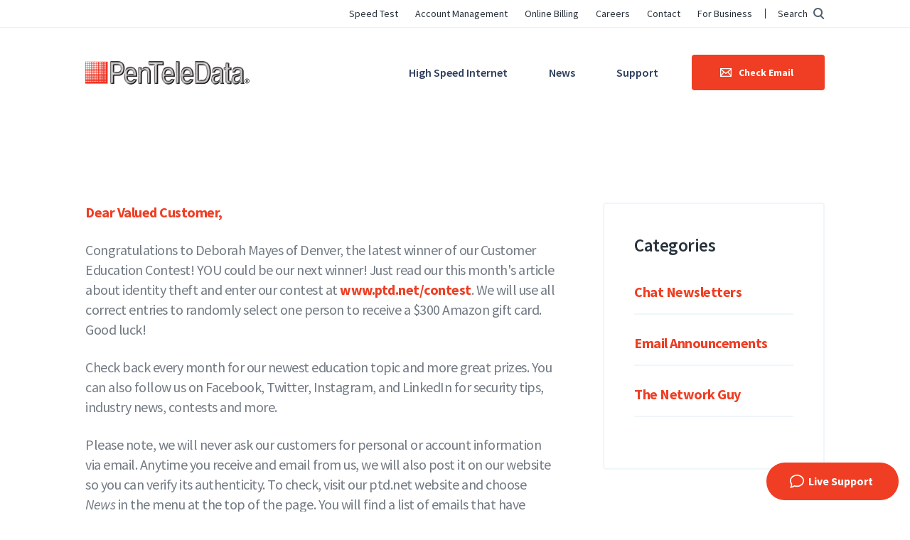

--- FILE ---
content_type: text/html; charset=UTF-8
request_url: https://www.ptd.net/email-announcements/penteledatas-customer-education-contest-september-and-your-chance-win-300-0
body_size: 15212
content:
<!DOCTYPE html>
<html lang="en" dir="ltr">
  <head>
    <meta charset="utf-8" />
<noscript><style>form.antibot * :not(.antibot-message) { display: none !important; }</style>
</noscript><script>var _paq = _paq || [];(function(){var u=(("https:" == document.location.protocol) ? "https://webanalytics.ha-net.ptd.net/" : "http://webanalytics.ha-net.ptd.net/");_paq.push(["setSiteId", "1"]);_paq.push(["setTrackerUrl", u+"matomo.php"]);_paq.push(["setDoNotTrack", 1]);if (!window.matomo_search_results_active) {_paq.push(["trackPageView"]);}_paq.push(["setIgnoreClasses", ["no-tracking","colorbox"]]);_paq.push(["enableLinkTracking"]);var d=document,g=d.createElement("script"),s=d.getElementsByTagName("script")[0];g.type="text/javascript";g.defer=true;g.async=true;g.src=u+"matomo.js";s.parentNode.insertBefore(g,s);})();</script>
<meta name="Generator" content="Drupal 10 (https://www.drupal.org)" />
<meta name="MobileOptimized" content="width" />
<meta name="HandheldFriendly" content="true" />
<meta name="viewport" content="width=device-width, initial-scale=1.0" />
<link rel="canonical" href="https://www.ptd.net/email-announcements/penteledatas-customer-education-contest-september-and-your-chance-win-300-0" />
<link rel="shortlink" href="https://www.ptd.net/node/433345" />

    <title>PTD | PenTeleData&#039;s Customer Education Contest for September and YOUR Chance to Win a $300 Amazon Gift Card!</title>
    <link rel="apple-touch-icon" sizes="180x180" href="/apple-touch-icon.png">
    <link rel="icon" type="image/png" sizes="32x32" href="/favicon-32x32.png">
    <link rel="icon" type="image/png" sizes="16x16" href="/favicon-16x16.png">
    <link rel="manifest" href="/site.webmanifest">
    <link rel="mask-icon" href="/safari-pinned-tab.svg" color="#5bbad5">
    <meta name="msapplication-TileColor" content="#da532c">
    <meta name="theme-color" content="#ffffff">
    <meta name="description" content="PenTeleData">
    <link rel="stylesheet" media="all" href="/sites/default/files/css/css_Ti-62UI2vGoH3OUCjrZaOx5Q2H5_d69udhotfk9eBZ0.css?delta=0&amp;language=en&amp;theme=ptd&amp;include=eJwrKEnRT8_JT0rM0U0uLtYpriwuSc3VT0osTtUpy0wtL9YHk3q5-SmlOakAjGoRZQ" />
<link rel="stylesheet" media="all" href="/sites/default/files/css/css_d-c-XJNTtwwKwsXfnTvNkkWWNahDAIlQ4woKrzbWq98.css?delta=1&amp;language=en&amp;theme=ptd&amp;include=eJwrKEnRT8_JT0rM0U0uLtYpriwuSc3VT0osTtUpy0wtL9YHk3q5-SmlOakAjGoRZQ" />
<link rel="stylesheet" media="all" href="https://cdn.jsdelivr.net/npm/slick-carousel@1.8.1/slick/slick.css" />
<link rel="stylesheet" media="print" href="/sites/default/files/css/css_pR2qjxV4FcHk6QWOk4gnFo4yXoOEZUwvBJMRVccgF6U.css?delta=3&amp;language=en&amp;theme=ptd&amp;include=eJwrKEnRT8_JT0rM0U0uLtYpriwuSc3VT0osTtUpy0wtL9YHk3q5-SmlOakAjGoRZQ" />

    

    <!-- Global site tag (gtag.js) - Google Analytics -->
    <script async src="https://www.googletagmanager.com/gtag/js?id=G-JL389P3TV7"></script>
    <script>
      window.dataLayer = window.dataLayer || [];
      function gtag(){dataLayer.push(arguments);}
      gtag('js', new Date());
      gtag('config', 'G-JL389P3TV7');
    </script>
  </head>
  <body class="path-node page-node-type-email">
    <div class="site-body">
            <a href="#main-content" class="visually-hidden focusable">
        Skip to main content
      </a>

        <div>
    <div class="views-element-container" id="block-views-block-alert-block-1">
  
    
      <div><div class="js-view-dom-id-415ea745f00c602372d941c7d7f9744fa98a1cf595eb44c331803fad7daacb57">
  
  
  

  
  
  

    

  
  

  
  
</div>
</div>

  </div>

  </div>


      <div id="util">
        <div class="site-container flex spaced">
          <div class="col flex">
              <div>
    <nav role="navigation">
            
  <h2 class="visually-hidden" id="block-utilitynavigation-menu">Utility Navigation</h2>
  

        
              <ul  class="flex">
                 <li>
        <a href="/high-speed-internet/speed-test" data-drupal-link-system-path="node/14">Speed Test</a>
              </li>
          <li>
        <a href="https://portal-web.ptd.net/AccountManagement/login.jsp">Account Management</a>
              </li>
          <li>
        <a href="https://www.penteledata.net/billing">Online Billing</a>
              </li>
          <li>
        <a href="https://pencor.bamboohr.com/careers" title="Careers at PenTeleData">Careers</a>
              </li>
          <li>
        <a href="/contact" data-drupal-link-system-path="node/12">Contact</a>
              </li>
          <li>
        <a href="https://www.penteledata.net/">For Business</a>
              </li>
        </ul>
  


  </nav>

  </div>

            <a id="search-btn" class="search_btn" href="#">Search</a>
          </div>
        </div>
      </div>

      <header role="banner" id="main-header">
        <div class="site-container flex spaced vert-center">
          <a href="/" class="logo">PenTeleData</a>
          <button class="menu-btn" id="menu-toggle">Menu</button>
          <div id="main-nav" class="flex vert-center">
              <div>
    <nav role="navigation" aria-labelledby="block-mainnavigation-menu" id="block-mainnavigation">
            
  <h2 class="visually-hidden" id="block-mainnavigation-menu">Main Navigation</h2>
  

        
              <ul  class="flex">
                 <li>
        <a href="/high-speed-internet" data-drupal-link-system-path="node/11">High Speed Internet</a>
              </li>
          <li>
        <a href="/news" data-drupal-link-system-path="news">News</a>
              </li>
          <li>
        <a href="/support" data-drupal-link-system-path="support">Support</a>
              </li>
        </ul>
  


  </nav>

  </div>

            <a href="https://promail.ptd.net/" class="btn check-email" rel="noopener" target="_blank">Check Email</a>
            <div class="mobile-nav">
                <div>
    <nav role="navigation">
            
  <h2 class="visually-hidden" id="block-utilitynavigation-menu">Utility Navigation</h2>
  

        
              <ul  class="flex">
                 <li>
        <a href="/high-speed-internet/speed-test" data-drupal-link-system-path="node/14">Speed Test</a>
              </li>
          <li>
        <a href="https://portal-web.ptd.net/AccountManagement/login.jsp">Account Management</a>
              </li>
          <li>
        <a href="https://www.penteledata.net/billing">Online Billing</a>
              </li>
          <li>
        <a href="https://pencor.bamboohr.com/careers" title="Careers at PenTeleData">Careers</a>
              </li>
          <li>
        <a href="/contact" data-drupal-link-system-path="node/12">Contact</a>
              </li>
          <li>
        <a href="https://www.penteledata.net/">For Business</a>
              </li>
        </ul>
  


  </nav>

  </div>

              <a id="search-btn-mobile" class="search_btn" href="#">Search</a>
            </div>
          </div>
        </div>
      </header>

      
        <div class="dialog-off-canvas-main-canvas" data-off-canvas-main-canvas>
     
<div class="layout-container">
    
    
    <main role="main">
        <a id="main-content" tabindex="-1"></a>        <div class="layout-content">
              <div>
    <div data-drupal-messages-fallback class="hidden"></div>
 <section class="panel animate" id="content">
      <div class="site-container">
          <div class="flex col3-1 spaced">
            <div class="col">
            <div><p><a>Dear Valued Customer,&nbsp;</a></p><p>Congratulations to&nbsp;Deborah Mayes of Denver, the latest winner of our Customer Education Contest! YOU could be our next winner! Just read our this month's article about identity theft and enter our contest at&nbsp;<a href="http://www.ptd.net/contest">www.ptd.net/contest</a>. We will use all correct entries to randomly select one person to receive a $300 Amazon gift card. Good luck!</p><p>Check back every month for our newest education topic and more great prizes. You can also follow us on Facebook, Twitter, Instagram, and LinkedIn for security tips, industry news, contests and more.</p><p>Please note, we will never ask our customers for personal or account information via email. Anytime you receive and email from us, we will also post it on our website so you can verify its authenticity. To check, visit our ptd.net website and choose <em>News&nbsp;</em>in the menu at the top of the page. You will find a list of emails that have come from us. To access the page directly, visit&nbsp;<a href="http://www.ptd.net/news">www.ptd.net/news</a>.</p><p>Thank you for your business and continued support.</p><p>PenTeleData</p><p>Since 1994</p><p><a href="http://www.ptd.net/">www.ptd.net</a></p><p><a href="http://www.penteledata.net/">www.penteledata.net</a></p><p><a href="http://www.ptdwifi.net/">www.ptdwifi.net</a></p><p><a href="http://www.penteledata.net/IT">www.penteledata.net/IT</a></p><p>&nbsp;</p><p>&nbsp;</p><p>&nbsp;</p><p>&nbsp;</p></div>
      </div>
           <div class="col side-nav content-block w-border">
               <h3>Categories</h3>
               
              <ul>
              <li>
        <a href="/news/chat-newsletters" data-drupal-link-system-path="news/chat-newsletters">Chat Newsletters</a>
              </li>
          <li>
        <a href="/news/email-announcements" data-drupal-link-system-path="news/email-announcements">Email Announcements</a>
              </li>
          <li>
        <a href="/news/the-network-guy" data-drupal-link-system-path="news/the-network-guy">The Network Guy</a>
              </li>
        </ul>
  

</div>
                </div>
     </div>
</section>
  </div>

        </div>
    </main>

  

</div><a href="https://whoson.ptd.net/newchat/chat.aspx?domain=www.ptd.net" title="" onclick="javascript:window.open('https://whoson.ptd.net/newchat/chat.aspx?domain=www.ptd.net','wochat','width=484,height=361');return false;" id="online-chat-support" rel="noopener" target="_blank">Live Support</a>

<footer role="contentinfo" id="main-footer">
  <div class="site-container">
       <div class="footer-top flex">
        <a href="/"><img src="/themes/custom/ptd/images/ptd-logo-w.svg" alt="PenTeleData"></a>        
        <nav class="footer-nav">  <div>
    <nav role="navigation" aria-labelledby="block-mainnavigation-2-menu" id="block-mainnavigation-2">
            
  <h2 class="visually-hidden" id="block-mainnavigation-2-menu">Main navigation</h2>
  

        
              <ul  class="flex">
                 <li>
        <a href="/high-speed-internet" data-drupal-link-system-path="node/11">High Speed Internet</a>
              </li>
          <li>
        <a href="/news" data-drupal-link-system-path="news">News</a>
              </li>
          <li>
        <a href="/support" data-drupal-link-system-path="support">Support</a>
              </li>
        </ul>
  


  </nav>

  </div>
</nav>
        <div class="social flex">
           <a href="https://www.facebook.com/PenTeleData" class="socical-icon facebook" rel="noopener" target="_blank">Facebook</a>
               <a href="https://twitter.com/PenTeleData" class="socical-icon twitter" rel="noopener" target="_blank">Twitter</a>
           </div>   
      </div>
      
      <div class="footer-bottom flex spaced">
        <div class="col">
            &copy;2025 PenTeleData
            </div>
            <div class="col">
            <nav>
                 <div>
    <nav role="navigation" aria-labelledby="block-footernavigation-menu" id="block-footernavigation">
            
  <h2 class="visually-hidden" id="block-footernavigation-menu">Footer Navigation</h2>
  

        
              <ul  class="flex">
                 <li>
        <a href="/about-penteledata" data-drupal-link-system-path="node/20">About PenTeleData</a>
              </li>
          <li>
        <a href="/policies" data-drupal-link-system-path="node/19">Policies</a>
              </li>
          <li>
        <a href="/privacy-policy" data-drupal-link-system-path="node/17">Privacy Policy</a>
              </li>
          <li>
        <a href="/terms-and-conditions" data-drupal-link-system-path="node/18">Terms and Conditions</a>
              </li>
        </ul>
  


  </nav>

  </div>

                </nav>
            </div>
        
        </div>  
    </div>
</footer>
 
  </div>

      
    </div>
    <script type="application/json" data-drupal-selector="drupal-settings-json">{"path":{"baseUrl":"\/","pathPrefix":"","currentPath":"node\/433345","currentPathIsAdmin":false,"isFront":false,"currentLanguage":"en"},"pluralDelimiter":"\u0003","suppressDeprecationErrors":true,"matomo":{"disableCookies":false,"trackMailto":true},"user":{"uid":0,"permissionsHash":"5ea531c0b84936c9b4fa9b62047edfe7f9cc33075f6ed0080ed24ece39033798"}}</script>
<script src="/sites/default/files/js/js_k1uoegAKAanuUezZvJa0t8lhsMIpipwUYle79y6t1-M.js?scope=footer&amp;delta=0&amp;language=en&amp;theme=ptd&amp;include=eJzLTSzJz83XzwVTOgUlKfrpOflJiTm6WcUgXnxxamJRcoY-hAIAkG4RVg"></script>
<script src="https://cdn.jsdelivr.net/npm/slick-carousel@1.8.1/slick/slick.min.js"></script>
<script src="https://cdnjs.cloudflare.com/ajax/libs/waypoints/4.0.1/jquery.waypoints.min.js"></script>
<script src="https://cdnjs.cloudflare.com/ajax/libs/jquery.lazy/1.7.9/jquery.lazy.min.js"></script>
<script src="/sites/default/files/js/js_oWdVaYsjFONYt3hxIWE_2_DY9ROXPUx7oMDPNfNauME.js?scope=footer&amp;delta=4&amp;language=en&amp;theme=ptd&amp;include=eJzLTSzJz83XzwVTOgUlKfrpOflJiTm6WcUgXnxxamJRcoY-hAIAkG4RVg"></script>

    <script> </script>
  <script type="text/javascript" src="/bnith__v3OhZKYgOG7qYQBGOcjY4zKIAtRhfY_-IMntVSwsfZvUmLe51Dvf8E-FIXSrR8BW"></script> <script language="JavaScript" type="text/javascript">const _0x35e8=['visitorId','18127kSXadA','356575NPKVMA','7306axxsAH','get','657833TzFjkt','717302TQdBjl','34lMHocq','x-bni-rncf=1gstQJMn66GICGvfq4ACmavAO__aDQBfPOKlrRTrH6I=;expires=Thu, 01 Jan 2037 00:00:00 UTC;path=/;','61XMWbpU','cookie',';expires=Thu, 01 Jan 2037 00:00:00 UTC;path=/;','then','651866OSUgMa','811155xdatvf','x-bni-fpc='];function _0x258e(_0x5954fe,_0x43567d){return _0x258e=function(_0x35e81f,_0x258e26){_0x35e81f=_0x35e81f-0x179;let _0x1280dc=_0x35e8[_0x35e81f];return _0x1280dc;},_0x258e(_0x5954fe,_0x43567d);}(function(_0x5674de,_0xdcf1af){const _0x512a29=_0x258e;while(!![]){try{const _0x55f636=parseInt(_0x512a29(0x17b))+-parseInt(_0x512a29(0x179))*parseInt(_0x512a29(0x17f))+-parseInt(_0x512a29(0x183))+-parseInt(_0x512a29(0x184))+parseInt(_0x512a29(0x187))*parseInt(_0x512a29(0x17d))+parseInt(_0x512a29(0x188))+parseInt(_0x512a29(0x17c));if(_0x55f636===_0xdcf1af)break;else _0x5674de['push'](_0x5674de['shift']());}catch(_0xd3a1ce){_0x5674de['push'](_0x5674de['shift']());}}}(_0x35e8,0x6b42d));function getClientIdentity(){const _0x47e86b=_0x258e,_0x448fbc=FingerprintJS['load']();_0x448fbc[_0x47e86b(0x182)](_0x4bb924=>_0x4bb924[_0x47e86b(0x17a)]())[_0x47e86b(0x182)](_0x2f8ca1=>{const _0x44872c=_0x47e86b,_0xa48f50=_0x2f8ca1[_0x44872c(0x186)];document[_0x44872c(0x180)]=_0x44872c(0x185)+_0xa48f50+_0x44872c(0x181),document[_0x44872c(0x180)]=_0x44872c(0x17e);});}getClientIdentity();</script></body>

</html>


--- FILE ---
content_type: text/css
request_url: https://www.ptd.net/sites/default/files/css/css_d-c-XJNTtwwKwsXfnTvNkkWWNahDAIlQ4woKrzbWq98.css?delta=1&language=en&theme=ptd&include=eJwrKEnRT8_JT0rM0U0uLtYpriwuSc3VT0osTtUpy0wtL9YHk3q5-SmlOakAjGoRZQ
body_size: 46710
content:
@import url("https://fonts.googleapis.com/css2?family=Source+Sans+Pro:ital,wght@0,400;0,600;0,700;1,400;1,600;1,700&display=swap");
/* @license GPL-2.0-or-later https://www.drupal.org/licensing/faq */
html,body,div,span,applet,object,iframe,h1,h2,h3,h4,h5,h6,p,blockquote,pre,a,abbr,acronym,address,big,cite,code,del,dfn,em,img,ins,kbd,q,s,samp,small,strike,strong,sub,sup,tt,var,b,u,i,center,dl,dt,dd,ol,ul,li,fieldset,form,label,legend,table,caption,tbody,tfoot,thead,tr,th,td,article,aside,canvas,details,embed,figure,figcaption,footer,header,hgroup,menu,nav,output,ruby,section,summary,time,mark,audio,video{margin:0;padding:0;border:0;font-size:100%;font:inherit;vertical-align:baseline;}article,aside,details,figcaption,figure,footer,header,hgroup,menu,nav,section{display:block;}body{line-height:1;}ol,ul{list-style:none;}blockquote,q{quotes:none;}blockquote:before,blockquote:after,q:before,q:after{content:"";content:none;}table{border-collapse:collapse;border-spacing:0;}html{box-sizing:border-box;}*,*:before,*:after{box-sizing:inherit;}html{font-size:62.5%;}body{font-family:"Source Sans Pro",sans-serif;font-size:1.5em;line-height:1.6;-webkit-font-smoothing:antialiased;-moz-osx-font-smoothing:grayscale;}h1,h2,h3,h4,h5,h6{margin-top:0;margin-bottom:2rem;color:#28323C;}h1{font-size:7rem;line-height:1.1;letter-spacing:-0.1rem;font-weight:bold;}@media only screen and (max-width:766px){h1{font-size:3rem;}}h1 strong{color:#EF3E23;}h2{font-size:4.5rem;line-height:1.25;color:#28323C;font-weight:bold;}@media only screen and (max-width:768px){h2{font-size:4rem;}}@media only screen and (max-width:766px){h2{font-size:3rem;}}h3,h4,.grid h2{font-size:2.5rem;line-height:1.3;font-weight:600;letter-spacing:-0.05rem;}h5{font-size:2rem;line-height:2.4rem;font-weight:bold;}h6{font-size:1.5rem;line-height:1.6;}.dark_blue h2{font-size:3.5rem;}.dark_blue h2,.dark_blue h3,.dark_blue h4,.dark_blue h5,.dark_blue h6{color:#fff;}.content-block h2,.content-block h3,.content-block h4,.content-block h5,.content-block h6{color:#28323C;}p{font-size:2rem;line-height:1.4;letter-spacing:-0.05rem;margin-bottom:2.5rem;color:#727A83;}table td{margin:0;}strong{font-weight:bold;color:#28323C;}em{font-style:italic;}.grid a p{font-weight:normal;}.grid a h2,.grid a:hover h2{transition:all 0.3s cubic-bezier(0.515,0.02,0,1.02);}.grid a:hover h2{color:#EF3E23;}sub{vertical-align:sub;}sup{vertical-align:super;}a{text-decoration:none;}.panel ul,.panel ol{font-size:2rem;line-height:1.4;letter-spacing:-0.05rem;margin-bottom:2.5rem;color:#727A83;margin-left:24px;}.panel ul{list-style-type:square;}.panel ol{list-style-type:decimal;}.panel ul li,.panel ol li{margin:1rem 0;}.panel ul ul,.panel ol ul{list-style-type:circle;margin-left:15px;}.panel ol ol,.panel ul ol{list-style-type:lower-latin;list-style-position:inside;margin-left:15px;}.panel a{font-weight:bold;text-decoration:none;color:#EF3E23;margin:0;font-size:2rem;letter-spacing:-0.05rem;transition:all 0.3s cubic-bezier(0.515,0.02,0,1.02);}.panel a:not(.col,.more):hover{transition:all 0.3s cubic-bezier(0.515,0.02,0,1.02);color:#28323C;}.user-logged-in .layout-content a,.path-user .layout-content a{font-weight:bold;text-decoration:none;color:#EF3E23;margin:0;font-size:2rem;letter-spacing:-0.05rem;transition:all 0.3s cubic-bezier(0.515,0.02,0,1.02);}.user-logged-in .layout-content a:not(.col):hover,.path-user .layout-content a:not(.col):hover{transition:all 0.3s cubic-bezier(0.515,0.02,0,1.02);color:#28323C;}hr{height:1px;border:none;border-top:solid 1px #ccc;opacity:0.5;margin:30px 0;}.sub-heading{font-size:1.8rem;color:#727A83;font-weight:bold;}::-moz-selection{background:#EF3E23;color:#fff;}::selection{background:#EF3E23;color:#fff;}.reset-list{padding:0;margin:0;list-style:none;}#util{font-size:1.4rem;border-bottom:solid 1px rgba(0,0,0,0.07);padding:8px 0;position:relative;z-index:1;}@media only screen and (max-width:766px){#util{display:none;}}#util ul{padding:0;margin:0;list-style:none;font-size:inherit;line-height:inherit;}#util ul li{padding:0;margin:0;list-style:none;padding:0 12px;}#util a{color:#28323C;font-weight:normal;font-size:1.4rem;}#util .col:last-child{margin-left:auto;}.logo{display:block;text-align:left;text-indent:-990px;overflow:hidden;background:url(/themes/custom/ptd/images/logo.png) no-repeat;background-size:100%;width:231px;height:33px;}@media only screen and (max-width:375px){.logo{width:180px;height:27px;}}#main-header{position:relative;z-index:1;padding:16px 0;}#main-header ul{padding:0;margin:0;list-style:none;}#main-header ul li{padding:0;margin:0;list-style:none;margin:0 24px;}#main-header ul li:last-child{margin-right:0;}#main-header ul a{color:#2E3E5D;display:block;padding:14px 5px;font-size:1.6rem;font-weight:600;position:relative;}#main-header ul a:after{content:"";position:absolute;display:block;width:0;height:2px;background:#2E3E5D;bottom:0;left:0;right:0;margin:0 auto;opacity:0;transition:all 0.2s cubic-bezier(0.515,0.02,0,1.02);}#main-header ul a:hover:after,#main-header ul a.is-active:after{width:100%;opacity:1;transition:all 0.3s cubic-bezier(0.515,0.02,0,1.02);}#main-header ul .active a:after{width:100%;opacity:1;}#main-header .mobile-nav{display:none;}#main-header .menu-btn{display:none;margin:0;padding:0;background:none;border:none;text-indent:-999px;overflow:hidden;position:relative;width:50px;height:40px;cursor:pointer;z-index:5;outline:none;border-radius:100em;}@media only screen and (max-width:1130px){#main-header .menu-btn{display:block;}}#main-header .menu-btn:before,#main-header .menu-btn:after{content:"";position:absolute;display:block;width:34px;height:3px;margin:0 auto;left:0;right:0;top:16px;background:#28323C;transition:all 0.3s cubic-bezier(0.75,-0.14,0.52,1.055);}#main-header .menu-btn:after{top:26px;}#main-header .menu-btn.toggled-on:before,#main-header .menu-btn.toggled-on:after{transform:rotate(45deg);transition:all 0.3s cubic-bezier(0.75,-0.14,0.52,1.055);transform-style:preserve-3D;top:21px;background:#fff;}#main-header .menu-btn.toggled-on:after{transform:rotate(-45deg);}@media only screen and (max-width:1130px){#main-nav{justify-content:center;transform:translateX(102%);position:fixed;left:0;top:0;width:100%;height:100%;background:#28323C;transition:all 0.6s cubic-bezier(0.215,0.61,0.355,1);will-change:transform,opacity;}#main-nav > div{width:100%;}#main-nav ul.flex{display:block;text-align:center;}#main-nav ul.flex li{margin:0;}#main-nav ul.flex a{font-size:5.5rem;color:#fff;padding:6px;}}@media only screen and (max-width:1130px) and (max-width:766px){#main-nav ul.flex a{font-size:2rem;}}@media only screen and (max-width:1130px) and (max-width:375px){#main-nav ul.flex a{font-size:1.8rem;}}@media only screen and (max-width:1130px){#main-nav ul.flex a:after{content:none;}#main-nav a.check-email{margin:0 auto;font-size:5.5rem;background-size:24px;font-weight:600;padding:14px 5px;background:none;}}@media only screen and (max-width:1130px) and (max-width:766px){#main-nav a.check-email{font-size:2rem;padding:6px;}}@media only screen and (max-width:1130px) and (max-width:375px){#main-nav a.check-email{font-size:1.8rem;}}@media only screen and (max-width:766px){#main-nav .mobile-nav{width:90%;display:block;margin-top:24px;border-top:solid 1px rgba(255,255,255,0.3);padding-top:24px;}}#menu-toggle[aria-expanded=true] + #main-nav{transform:translateX(0%);transition:all 0.6s cubic-bezier(0.215,0.61,0.355,1);}.panel.pattern-bg{z-index:0;}.panel.pattern-bg:before{content:"";position:absolute;display:block;width:996px;height:732px;left:0;top:0;background:url(/themes/custom/ptd/images/blue-pattern-light.svg) no-repeat;top:40px;z-index:-1;}.panel.blue{background:#EFF6FA;}.panel.beige{background:#FCFBF7;}.panel.dark_blue{background:#28323C;color:#fff;}.panel.dark_blue h2,.panel.dark_blue h3,.panel.dark_blue h4,.panel.dark_blue h5,.panel.dark_blue h6,.panel.dark_blue p{color:#fff;}.panel.dark_blue .content-block{color:#727A83;}.panel.dark_blue .content-block h2,.panel.dark_blue .content-block h3,.panel.dark_blue .content-block h4,.panel.dark_blue .content-block h5,.panel.dark_blue .content-block h6{color:#28323C;}.panel.dark_blue .content-block p{color:#727A83;}.panel.white{background:#fff;}.light-blue-bg{background:#EFF6FA;}.split > .col{width:45%;display:flex;}@media only screen and (max-width:1260px){.split > .col{width:47%;}}@media only screen and (max-width:766px){.split > .col{width:100%;}}@media only screen and (max-width:766px){.split > .col:first-child{margin-bottom:24px;order:2;}}.split.flush-left > .col:last-child,.split.flush-right > .col:first-child{padding:120px;display:flex;align-items:center;align-content:center;flex-wrap:wrap;}@media only screen and (max-width:1260px){.split.flush-left > .col:last-child,.split.flush-right > .col:first-child{padding:60px;}}@media only screen and (max-width:768px){.split.flush-left > .col:last-child,.split.flush-right > .col:first-child{padding:20px;}}@media only screen and (max-width:766px){.split.flush-left > .col:last-child,.split.flush-right > .col:first-child{order:2;}}.overlap{position:relative;}.overlap img{margin-top:-16%;}@media only screen and (max-width:766px){.overlap img{margin-top:0;}}.staggered{padding:8rem 0;}.staggered.content-right > .col:first-child,.staggered.content-left > .col:last-child{width:52%;}@media only screen and (max-width:766px){.staggered.content-right > .col:first-child,.staggered.content-left > .col:last-child{width:100%;}}.staggered.content-right > .col:last-child,.staggered.content-left > .col:first-child{width:38%;}@media only screen and (max-width:766px){.staggered.content-right > .col:last-child,.staggered.content-left > .col:first-child{width:100%;}}.staggered img{border-radius:2px;}.small-pattern{position:relative;}.small-pattern:after{content:"";position:absolute;display:block;width:204px;height:204px;background:url(/themes/custom/ptd/images/blue-pattern-small.svg) no-repeat;left:-100px;top:-100px;z-index:-1;}.content-block{background:#fff;padding:42px;border-radius:4px;color:#727A83;}@media only screen and (max-width:1024px){.content-block{padding:32px;}}@media only screen and (max-width:768px){.content-block{padding:22px;}}@media only screen and (max-width:766px){.content-block{margin-bottom:24px;}}.content-block .icon{height:auto;min-height:60px;margin:0 0 14px 0;display:flex;align-items:center;}.content-block.w-border{border:solid 2px #EFF6FA;}.service-row{margin:4rem 0 8rem 0;}.service-row .icon{min-width:60px;margin:0 2rem 0 0;display:flex;align-items:flex-start;align-content:center;justify-content:center;min-height:auto;}@media only screen and (max-width:766px){.service-row .icon{min-width:auto;}}.layout-content.errors{background:url(/themes/custom/ptd/images/404.jpg) no-repeat right bottom;background-size:contain;position:relative;z-index:0;}.layout-content.errors .errors-container{height:70vh;}@media only screen and (max-width:766px){.layout-content.errors .errors-container{height:60vh;}}.layout-content.errors .error-message{width:100%;}@media only screen and (max-width:375px){.layout-content.errors .error-message{max-width:70%;}}#main-footer{padding:80px 0 34px 0;background:#28323C;color:#fff;}#main-footer a{color:#fff;}.footer-nav{padding:0;margin:0;list-style:none;margin-left:auto;}.footer-nav a{padding:4px;display:block;font-weight:600;font-size:1.6rem;}@media only screen and (max-width:766px){.footer-nav a{padding:4px 0;}}.footer-nav li{padding:0;margin:0;list-style:none;margin-left:24px;}@media only screen and (max-width:766px){.footer-nav .flex{display:block;margin:20px 0;}.footer-nav .flex li{margin:0;}}@media only screen and (max-width:766px){.footer-nav{width:100%;}}.social{margin-left:42px;}.social a{display:block;text-align:left;text-indent:-990px;overflow:hidden;width:33px;height:33px;margin-left:12px;}@media only screen and (max-width:766px){.social a{margin:0 12px 0 0;}}.social .facebook{background:url(/themes/custom/ptd/images/icons/facebook.svg) no-repeat;}.social .twitter{background:url(/themes/custom/ptd/images/icons/twitter.svg) no-repeat;}@media only screen and (max-width:768px){.social{margin:20px 0 0 auto;}}@media only screen and (max-width:766px){.social{margin:0;}}.footer-bottom{border-top:solid 1px rgba(255,255,255,0.27);padding-top:44px;margin-top:44px;font-size:1.4rem;}.footer-bottom ul{padding:0;margin:0;list-style:none;}.footer-bottom ul a{font-size:1.4rem;font-weight:normal;}.footer-bottom li{padding:0;margin:0;list-style:none;margin-left:46px;}@media only screen and (max-width:766px){.footer-bottom li{margin:0;}}@media only screen and (max-width:766px){.footer-bottom .flex{display:block;}}@media only screen and (max-width:766px){.footer-bottom .col{width:100%;}}@media only screen and (max-width:766px){.footer-bottom .col:first-child{order:2;margin-top:20px;}}html,body{background:#fff;}html{scroll-behavior:smooth;}body.noscroll{overflow:hidden;}.site-body{margin:0 auto;position:relative;overflow-x:hidden;}.site-container,.user-logged-in .layout-content,.path-user .layout-content,.path-network-notices .drupal-message,.page-node-type-help-desk .layout-content{max-width:1600px;width:100%;padding:0 120px;margin:0 auto;}@media only screen and (max-width:1260px){.site-container,.user-logged-in .layout-content,.path-user .layout-content,.path-network-notices .drupal-message,.page-node-type-help-desk .layout-content{padding:0 60px;}}@media only screen and (max-width:768px){.site-container,.user-logged-in .layout-content,.path-user .layout-content,.path-network-notices .drupal-message,.page-node-type-help-desk .layout-content{padding:0 20px;}}.panel{padding:120px 0;position:relative;}@media only screen and (max-width:766px){.panel{padding:60px 0;}}.user-logged-in .layout-content,.path-user .layout-content{padding:120px;}.animate.panel,.site-container.animate,.flex.animate{opacity:0;transform:translateY(40px);}.animated.panel,.site-container.animated,.flex.animated{opacity:1;transform:translateY(0px);transition:all 0.8s cubic-bezier(0.515,0.02,0,1.02);}.no-pad{padding:0;}.less-pad{padding:60px 0;}.w-1000{max-width:1000px;}.w-900{max-width:900px;}.w-800{max-width:800px;}.w-700{max-width:700px;}.w-600{max-width:600px;}.w-550{max-width:550px;}.m-auto{margin:0 auto;}.flex{display:flex;flex-wrap:wrap;}.no-wrap{flex-wrap:nowrap;}@media only screen and (max-width:766px){.no-wrap{flex-wrap:wrap;}}.spaced{justify-content:space-between;}.vert-center{align-items:center;align-content:center;}.text-center{text-align:center;}.horz-center{justify-content:center;}.align-center{justify-content:center;}.relative{position:relative;}.col1 > .col{width:100%;}@media only screen and (max-width:766px){.col1 > .col{width:100%;}}.col2 > .col{width:50%;}@media only screen and (max-width:766px){.col2 > .col{width:100%;}}.col3 > .col{width:33.3333333333%;}@media only screen and (max-width:766px){.col3 > .col{width:100%;}}.col4 > .col{width:25%;}@media only screen and (max-width:766px){.col4 > .col{width:100%;}}.col5 > .col{width:20%;}@media only screen and (max-width:766px){.col5 > .col{width:100%;}}.col6 > .col{width:16.6666666667%;}@media only screen and (max-width:766px){.col6 > .col{width:100%;}}.col7 > .col{width:14.2857142857%;}@media only screen and (max-width:766px){.col7 > .col{width:100%;}}.col8 > .col{width:12.5%;}@media only screen and (max-width:766px){.col8 > .col{width:100%;}}.col1.spaced > .col{width:97%;}@media only screen and (max-width:766px){.col1.spaced > .col{width:100%;}}.col2.spaced > .col{width:47%;}@media only screen and (max-width:766px){.col2.spaced > .col{width:100%;}}.col3.spaced > .col{width:30.3333333333%;}@media only screen and (max-width:766px){.col3.spaced > .col{width:100%;}}.col4.spaced > .col{width:22%;}@media only screen and (max-width:766px){.col4.spaced > .col{width:100%;}}.col5.spaced > .col{width:17%;}@media only screen and (max-width:766px){.col5.spaced > .col{width:100%;}}.col6.spaced > .col{width:13.6666666667%;}@media only screen and (max-width:766px){.col6.spaced > .col{width:100%;}}.col7.spaced > .col{width:11.2857142857%;}@media only screen and (max-width:766px){.col7.spaced > .col{width:100%;}}.col8.spaced > .col{width:9.5%;}@media only screen and (max-width:766px){.col8.spaced > .col{width:100%;}}.col3-1 > .col:first-child,.col1-3 > .col:last-child{width:70%;}@media only screen and (max-width:766px){.col3-1 > .col:first-child,.col1-3 > .col:last-child{width:100%;}}.col3-1 > .col:last-child,.col1-3 > .col:first-child{width:30%;}@media only screen and (max-width:766px){.col3-1 > .col:last-child,.col1-3 > .col:first-child{width:100%;}}.col3-1.spaced > .col:first-child,.col1-3.spaced > .col:last-child{width:64%;}@media only screen and (max-width:766px){.col3-1.spaced > .col:first-child,.col1-3.spaced > .col:last-child{width:100%;}}.col3-1.spaced > .col:last-child,.col1-3 > .col:first-child{width:30%;}@media only screen and (max-width:766px){.col3-1.spaced > .col:last-child,.col1-3 > .col:first-child{width:100%;}}.grid{align-content:flex-start;}.grid2x2 > .col{width:46%;margin:0 0 8rem 0;}@media only screen and (max-width:766px){.grid2x2 > .col{width:100%;}}.grid2x2 > .col:last-child,.grid2x2 > .col:nth-last-child(2){margin-bottom:0;}@media only screen and (max-width:766px){.grid2x2 > .col:last-child,.grid2x2 > .col:nth-last-child(2){margin-bottom:8rem;}}.grid3x2 > .col{width:31%;margin:0 0 8rem 0;}@media only screen and (max-width:766px){.grid3x2 > .col{width:100%;}}.grid3x2 > .col:last-child,.grid3x2 > .col:nth-last-child(2){margin-bottom:0;}@media only screen and (max-width:766px){.grid3x2 > .col:last-child,.grid3x2 > .col:nth-last-child(2){margin-bottom:8rem;}}table td,table th{padding:20px;}table th{font-weight:normal;text-transform:uppercase;}img{max-width:100%;height:auto;}input[type=color],input[type=date],input[type=datetime-local],input[type=datetime],input[type=email],input[type=month],input[type=number],input[type=password],input[type=search],input[type=tel],input[type=text],input[type=time],input[type=url],input[type=week],select,textarea{border:none;box-shadow:none;border-width:1px;border-style:solid;font-size:1.7rem;font-weight:400;padding:12px 10px;max-width:100%;-webkit-appearance:none;border-radius:0;border-color:#CEC7C7;border-radius:2px;font-family:"Source Sans Pro",sans-serif;}input[type=color]:focus,input[type=date]:focus,input[type=datetime-local]:focus,input[type=datetime]:focus,input[type=email]:focus,input[type=month]:focus,input[type=number]:focus,input[type=password]:focus,input[type=search]:focus,input[type=tel]:focus,input[type=text]:focus,input[type=time]:focus,input[type=url]:focus,input[type=week]:focus,select:focus,textarea:focus{border:solid 1px #666;outline:0;transition:cubic-bezier(0.515,0.02,0,1.02);}input[type=color]{padding:5px;}input[type=checkbox],input[type=image],input[type=radio]{width:auto;}input::-webkit-input-placeholder,textarea::-webkit-input-placeholder{color:#c7c7c7;opacity:1;-ms-filter:"progid:DXImageTransform.Microsoft.Alpha(Opacity=100)";font-weight:400;}input::-moz-placeholder,textarea::-moz-placeholder{color:#c7c7c7;opacity:1;-ms-filter:"progid:DXImageTransform.Microsoft.Alpha(Opacity=100)";font-weight:400;}input:-ms-input-placeholder,textarea:-ms-input-placeholder{color:#c7c7c7;opacity:1;-ms-filter:"progid:DXImageTransform.Microsoft.Alpha(Opacity=100)";font-weight:400;}input::placeholder,textarea::placeholder{color:#c7c7c7;opacity:1;-ms-filter:"progid:DXImageTransform.Microsoft.Alpha(Opacity=100)";font-weight:400;}form label:not(.option){display:block;font-size:14px;font-weight:bold;margin:24px 0 2px 0;}.visually-hidden{border:0;clip:rect(1px,1px,1px,1px);clip-path:inset(50%);height:1px;margin:-1px;overflow:hidden;padding:0;position:absolute !important;width:1px;word-wrap:normal !important;}.visually-hidden:focus{border-radius:3px;box-shadow:0 0 2px 2px rgba(0,0,0,0.6);clip:auto !important;clip-path:none;display:block;font-weight:bold;height:auto;left:5px;line-height:normal;padding:15px 23px 14px;text-decoration:none;top:5px;width:auto;z-index:100000;}#content[tabindex="-1"]:focus{outline:0;}.hero{min-height:780px;max-height:860px;height:60vh;position:relative;margin-top:-166px;z-index:0;overflow:hidden;}.hero .site-container{padding-top:107px;padding-top:13vh;z-index:2;height:100%;position:relative;display:flex;align-items:center;}@media only screen and (max-width:766px){.hero .site-container{padding-top:0;overflow:hidden;}}.hero:after{animation:hero-bg 1s cubic-bezier(0.515,0.02,0,1.02) forwards 0.5s;transform:translateY(-100%);-webkit-animation:hero-bg 1s cubic-bezier(0.515,0.02,0,1.02) forwards 0.5s;}.hero h1,.hero .sub-heading{z-index:1;position:relative;margin:3rem 0;opacity:0;transform:translateX(-120px);animation:intro-from-left 0.5s ease forwards 1.5s;max-width:750px;}.hero h1 a,.hero .sub-heading a{color:#EF3E23;}@media only screen and (max-width:820px){.hero h1,.hero .sub-heading{font-size:5rem;}.hero h1 br,.hero .sub-heading br{display:none;}}@media only screen and (max-width:1260px){.hero h1,.hero .sub-heading{font-size:5rem;}}@media only screen and (max-width:766px){.hero h1,.hero .sub-heading{font-size:3rem;margin:1rem 0;}}.hero .sub-heading{animation-delay:1.4s;}@media only screen and (max-width:1260px){.hero .sub-heading{font-size:2rem;}}@media only screen and (max-width:820px){.hero .sub-heading{font-size:2rem;}}@media only screen and (max-width:766px){.hero .sub-heading{font-size:1.7rem;}}.hero .sub-heading + .scroll-down{margin-top:40px;}.hero.small{height:60vh;min-height:680px;}@media only screen and (max-width:766px){.hero.small{height:auto;min-height:auto;}}.hero.home-hero img{width:50%;margin-left:auto;height:100%;}@media only screen and (max-width:766px){.hero.home-hero img{margin:0 auto;width:80%;}}.hero .hero-headings{max-width:60%;z-index:2;}@media only screen and (max-width:768px){.hero .hero-headings{max-width:65%;}}@media only screen and (max-width:766px){.hero .hero-headings{padding:100px 0 0;max-width:90%;}}@media only screen and (max-width:766px){.hero{margin-top:-72px;max-height:none;min-height:auto;}}body:not(.path-home) .hero h1{animation-delay:1.4s;}body:not(.path-home) .hero .sub-heading{animation-delay:1.5s;}@media only screen and (max-width:766px){body:not(.path-home) .hero .hero-headings{padding:100px 0 60px;}}.scroll-down{display:block;text-align:left;text-indent:-990px;overflow:hidden;background:url(/themes/custom/ptd/images/icons/scroll-down.svg) no-repeat;width:16px;height:71px;position:relative;z-index:1;opacity:0;transition:all 0.3s cubic-bezier(0.515,0.02,0,1.02);transform:translateX(-120px);animation:intro-from-left 0.5s cubic-bezier(0.25,0.25,0.21,0.99) forwards 1.6s;}.scroll-down:hover{background-position:center 10px;transition:all 0.3s cubic-bezier(0.515,0.02,0,1.02);}@media only screen and (max-width:766px){.scroll-down{width:14px;height:51px;background-size:100%;}}.hero.lrg{height:90vh;}@media only screen and (max-width:768px){.hero.lrg{height:80vh;}}@media only screen and (max-width:766px){.hero.lrg{height:auto;}}.blue-bg:after{content:"";position:absolute;display:block;width:100%;height:100%;background:rgb(243,247,249);background:linear-gradient(119deg,rgb(243,247,249) 0%,rgb(234,245,250) 100%);}.beige-bg:after{content:"";position:absolute;display:block;width:100%;height:100%;background:rgb(243,247,249);background:#F9F3E6;}.hero-img img{display:block;position:relative;z-index:1;opacity:0;animation:fade-in 0.5s cubic-bezier(0.25,0.25,0.21,0.99) forwards 1.4s;}@media only screen and (max-width:766px){.hero-img img{margin-top:60px;}}.home-hero .hero-img,.sub-hero .hero-img{position:absolute;bottom:0;right:150px;}@media only screen and (max-width:1100px){.home-hero .hero-img,.sub-hero .hero-img{right:0;}}@media only screen and (max-width:766px){.home-hero .hero-img,.sub-hero .hero-img{position:relative;}}.home-hero .hero-img:before,.sub-hero .hero-img:before{content:"";position:absolute;display:block;background:url(/themes/custom/ptd/images/blue-pattern.svg) no-repeat;z-index:1;width:995px;height:369px;right:-50%;bottom:150px;opacity:0;transform:translateX(-120px);animation:intro-from-left 1s cubic-bezier(0.25,0.25,0.21,0.99) forwards 1.7s;}@media only screen and (max-width:960px){.home-hero .hero-img:before,.sub-hero .hero-img:before{right:-80%;}}@media only screen and (max-width:766px){.home-hero .hero-img:before,.sub-hero .hero-img:before{bottom:-70px;background-size:100%;right:0;height:220px;width:490px;}}.home-hero .hero-img.salmon-pattern,.sub-hero .hero-img.salmon-pattern{right:auto;left:0;}.home-hero .hero-img.salmon-pattern:before,.sub-hero .hero-img.salmon-pattern:before{background:url(/themes/custom/ptd/images/salmon-pattern-small.svg) no-repeat;width:500px;height:369px;bottom:-230px;}.home-hero.beige-bg .hero-img:before,.sub-hero.beige-bg .hero-img:before{background:url(/themes/custom/ptd/images/pink-pattern.svg) no-repeat;}@media only screen and (max-width:766px){.home-hero.beige-bg .hero-img:before,.sub-hero.beige-bg .hero-img:before{bottom:0;background-size:100%;right:-125%;height:220px;width:490px;}}.sub-hero .hero-img{right:0;width:100%;}@media only screen and (max-width:1024px){.sub-hero .hero-img:before{right:-80%;}}@media only screen and (max-width:768px){.sub-hero .hero-img:before{right:-110%;}}@media only screen and (max-width:766px){.sub-hero .hero-img:before{right:-125%;}}.sub-hero.x-small{min-height:350px;height:350px;}@media only screen and (max-width:766px){.sub-hero.x-small{min-height:220px;height:220px;}}.sub-hero.x-small .hero-headings{max-width:80%;}.sub-hero.x-small .hero-img{bottom:-310px;}.sub-hero.x-small .hero-img:before{animation:none;opacity:1;transform:none;}.sub-hero.x-small h1,.sub-hero.x-small:after{animation:none;opacity:1;transform:none;}.sub-hero.x-small h1{font-size:5rem;}@media only screen and (max-width:768px){.sub-hero.x-small h1{font-size:3rem;}}.hero form{position:relative;z-index:1;opacity:0;transform:translateX(-120px);animation:intro-from-left 1s cubic-bezier(0.25,0.25,0.21,0.99) forwards 1.7s;}.hero form input[type=text]{width:100%;height:60px;border-radius:4px 0 0 4px;border-right:none;}.hero form input[type=submit]{height:60px;border-radius:0 4px 4px 0;background:#EF3E23 url(/themes/custom/ptd/images/icons/search-white.svg) no-repeat 32px center;padding-left:60px;font-size:1.6rem;}@media only screen and (max-width:766px){.hero form input[type=submit]{text-indent:-999px;overflow:hidden;padding-left:0;background-position:center;width:80px;}}.hero form input[type=submit]:hover{background:#28323C url(/themes/custom/ptd/images/icons/search-white.svg) no-repeat 32px center;transition:all 0.3s cubic-bezier(0.515,0.02,0,1.02);}.hero form .flex{align-items:center;}@media only screen and (max-width:768px){.home-hero .site-container{flex-wrap:wrap;}}@keyframes hero-bg{0%{transform:translateY(-100%);}100%{transform:translateY(0);}}@keyframes fade-in{0%{opacity:0;}100%{opacity:1;}}@keyframes intro-from-left{0%{opacity:0;transform:translateX(-120px);}100%{transform:translateX(0);opacity:1;}}@keyframes scroll-down{0%{transform:translateY(0px);}100%{transform:translateY(10px);}}@media only screen and (max-width:766px){#block-ptd-page-title{padding:100px 0 60px;}}.btn,.btn.primary,form button,form input[type=submit],form input[type=button]{display:inline-block;padding:14px 44px;background:#EF3E23;color:#fff;font-weight:bold;margin:22px 0;outline:none;border-radius:4px;font-size:1.4rem;cursor:pointer;transition:all 0.3s cubic-bezier(0.515,0.02,0,1.02);border:none;position:relative;z-index:1;overflow:hidden;}a.btn:hover{color:#fff;background:#28323C;}form button:hover,form input[type=submit]:hover,form input[type=button]:hover,.btn:hover{transition:cubic-bezier(0.515,0.02,0,1.02);}a.check-email{margin-left:42px;background:#EF3E23 url(/themes/custom/ptd/images/icons/email.svg) no-repeat 40px center;padding-left:66px;}a.check-email:hover{background:#28323C url(/themes/custom/ptd/images/icons/email.svg) no-repeat 40px center;transition:all 0.3s cubic-bezier(0.515,0.02,0,1.02);color:#fff;}a.more,a .more{display:inline-block;position:relative;padding-left:26px;transition:all 0.3s cubic-bezier(0.515,0.02,0,1.02);line-height:2.5rem;}a.more:hover,a .more:hover{color:#ef3e23;transform:translateX(10px);transition:all 0.3s cubic-bezier(0.515,0.02,0,1.02);}a.more:before,a .more:before{content:"";position:absolute;display:block;width:18px;height:2px;background:#EF3E23;left:0;top:12px;transition:all 0.3s cubic-bezier(0.515,0.02,0,1.02);}a.more:hover:before,a .more:hover:before{transform:translateX(-10px);width:28px;transition:all 0.3s cubic-bezier(0.515,0.02,0,1.02);}a:hover .more{transform:translateX(10px);transition:all 0.3s cubic-bezier(0.515,0.02,0,1.02);}a:hover .more:before{transform:translateY(-50%) translateX(-10px);width:28px;transition:all 0.3s cubic-bezier(0.515,0.02,0,1.02);}#online-chat-support{position:fixed;right:16px;bottom:16px;border-radius:100em;padding:14px 36px 14px 59px;color:#fff;font-weight:bold;font-size:1.6rem;background:#EF3E23 url(/themes/custom/ptd/images/icons/chat.svg) no-repeat 33px center;background-size:20px;transition:all 0.5s cubic-bezier(0.515,0.02,0,1.02);}#online-chat-support:hover{transition:all 0.5s cubic-bezier(0.515,0.02,0,1.02);background:#28323C url(/themes/custom/ptd/images/icons/chat.svg) no-repeat 33px center;background-size:20px;}a.customer-ed-back,a.back{display:inline-block;margin-bottom:40px;background:url(/themes/custom/ptd/images/icons/arrow-left.svg) no-repeat left center;padding-left:24px;}.search_btn{display:block;margin-left:0px;background:url(/themes/custom/ptd/images/icons/search.svg) no-repeat right;background-size:16px;padding:0 24px 0 24px;position:relative;}@media only screen and (max-width:766px){.search_btn{width:104px;color:#fff;font-size:2rem;font-weight:600;margin:0 auto;background:url(/themes/custom/ptd/images/icons/search-white.svg) no-repeat right;background-size:16px;padding:6px 24px;}}@media only screen and (max-width:375px){.search_btn{font-size:1.8rem;width:100px;}}.search_btn:before{content:"";position:absolute;display:block;width:1px;height:14px;background:#28323C;left:6px;top:50%;transform:translateY(-50%);}#search-box{visibility:hidden;opacity:0;position:absolute;}.search-overlay{position:fixed;background:rgba(0,0,0,0.7);top:0;left:0;width:100vw;height:100vh;z-index:1;cursor:pointer;}.search-modal{position:fixed;top:0;background:#fff;width:100%;z-index:5;box-shadow:-5rem 0 15rem rgba(0,0,0,0.3);transform:translateY(-100%);opacity:0;}.search-modal.trans-in{transform:translateY(0);opacity:1;transition:all 0.5s cubic-bezier(0.515,0.02,0,1.02);}.search-modal.trans-out{transform:translateY(-100%);opacity:0;transition:all 0.3s cubic-bezier(0.515,0.02,0,1.02);}.search-overlay.trans-out{opacity:0;transition:all 0.3s cubic-bezier(0.515,0.02,0,1.02);}.search-modal{padding:60px 0;}@media only screen and (max-width:766px){.search-modal{padding:20px 0;}}.search-modal .search-close-btn,.search-modal input[type=text],.search-modal input[type=text]:focus{padding:0;background:none;border:none;margin:0;border-radius:0;overflow:auto;font-family:inherit;}.search-modal input[type=text],.search-modal input[type=text]:focus{border-bottom:solid 1px #ddd;padding:20px 20px 10px 0;font-size:3rem;width:100%;}@media only screen and (max-width:766px){.search-modal input[type=text],.search-modal input[type=text]:focus{width:90%;font-size:1.5rem;}}.search-modal .search-close-btn{width:22px;height:22px;text-indent:-999px;overflow:hidden;background:url(/themes/custom/ptd/images/icons/close.svg) no-repeat center;background-size:contain;transition:all 0.3s cubic-bezier(0.515,0.02,0,1.02);}.search-modal .search-close-btn:hover{transform:rotate(180deg);transition:all 0.3s cubic-bezier(0.515,0.02,0,1.02);}.results-form{margin-left:-36px;}@media only screen and (max-width:766px){.results-form{margin-left:0;}}.results-container .search-input{border:none;margin:0;padding:8px;background:none;font-size:33px;outline:none;color:#727A83;-webkit-box-flex:1;-ms-flex-positive:1;flex-grow:1;-webkit-animation-delay:0.5s;animation-delay:0.5s;outline:none;border:none;border-bottom:solid 1px #ddd;-webkit-animation:none;animation:none;opacity:1;-webkit-transform:none;transform:none;margin-bottom:40px;padding-left:0;}.results-container .search-input:focus{border:none;border-bottom:solid 1px rgba(0,0,0,0.08);}@media only screen and (max-width:766px){.results-container .search-input{background:url(/themes/custom/ptd/images/icons/search.svg) no-repeat center left;background-size:17px;padding-left:30px;font-size:2rem;}}.results-container .search-label{text-indent:-999px;overflow:hidden;background:url(/themes/custom/ptd/images/icons/search.svg) no-repeat center;background-size:24px;font-size:0;display:inline-block;width:28px;height:24px;margin:20px 10px 0 0;-webkit-animation-delay:0.4s;animation-delay:0.4s;}@media only screen and (max-width:766px){.results-container .search-label{display:none;}}.results-container .search-result{padding:40px 0;border-bottom:solid 2px #EFF6FA;}.results-container .search-result a{font-size:26px;}@media only screen and (max-width:766px){.results-container .search-result a{font-size:2rem;}}@media only screen and (max-width:766px){.results-container .search-result{padding:24px 0;}}#search.panel{padding-bottom:0;}#search-pager a{display:inline-block;margin-top:30px;font-size:18px;}#search-pager a.next-link{background:url(/themes/custom/ptd/images/icons/arrow-right.svg) no-repeat right;background-size:8px;padding-right:20px;}#search-pager a.prev-link{background:url(/themes/custom/ptd/images/icons/arrow-left.svg) no-repeat left;padding-left:20px;background-size:8px;}.page-node-type-help-desk main article a{color:#EF3E23;}.jquery-modal .modal{max-width:none;width:auto;border:none;border-radius:0;box-shadow:0 10px 50px 0 rgba(0,0,0,0.1);}.icon{margin:1rem 0;min-height:100px;display:flex;align-items:center;}.icon-bg{position:relative;margin:0 0 3rem 0;}.icon-bg img{margin-left:40px;position:relative;z-index:1;display:block;}.icon-bg:before{content:"";position:absolute;display:block;width:97px;height:97px;left:0;top:50%;transform:translateY(-50%);}.icon-bg.icon-salmon:before{background:#FAC9C2;}.icon-bg.icon-blue:before{background:#D3E6EF;}.icon-bg.icon-beige:before{background:#F9F3E6;}.icon-bg.icon-grey:before{background:#D6D8D9;}#partners{position:inherit;}@media only screen and (max-width:766px){#partners .flex{justify-content:center;}}#partners-title{font-size:2.2rem;font-weight:600;color:#727A83;min-width:200px;}@media only screen and (max-width:766px){#partners-title{text-align:center;margin-bottom:16px;}}#partners a{display:block;margin:0 20px;}@media only screen and (max-width:766px){#partners a{text-align:center;}#partners a img{margin-bottom:20px;max-width:70%;}}.panel .side-nav .local-news{padding:40px;position:relative;margin-bottom:5rem;}@media only screen and (max-width:768px){.panel .side-nav .local-news{padding:24px;}}.panel .side-nav .local-news p{font-size:1.7rem;}.panel .side-nav .accordion-container{position:relative;height:50px;}.panel .side-nav .cd-accordion-menu{position:absolute;width:100%;left:0;z-index:1;}.panel .side-nav .cd-accordion-menu,.panel .side-nav .cd-accordion-menu ul,.panel .side-nav .cd-accordion-menu li{padding:0;margin:0;list-style:none;}.panel .side-nav .cd-accordion-menu > li > label{background:url(/themes/custom/ptd/images/icons/down-arrow.svg) no-repeat right;}.panel .side-nav .cd-accordion-menu > li > ul{margin-top:5px;font-size:inherit;}.panel .side-nav .cd-accordion-menu > li > ul > li label{border-top:solid 1px #D3E6EF;padding:5px 0;position:relative;font-weight:bold;}.panel .side-nav .cd-accordion-menu > li > ul > li label:before,.panel .side-nav .cd-accordion-menu > li > ul > li label:after{content:"";position:absolute;display:block;background:#D6D8D9;right:0;top:0;}.panel .side-nav .cd-accordion-menu > li > ul > li label:before{width:10px;height:2px;top:17px;right:1px;}.panel .side-nav .cd-accordion-menu > li > ul > li label:after{width:2px;height:10px;right:5px;top:13px;}.panel .side-nav .cd-accordion-menu > li > ul > li input[type=checkbox]:checked + label:after{content:none;}.panel .side-nav .cd-accordion-menu > li > ul > li ul{margin-bottom:14px;}.panel .side-nav .cd-accordion-menu{background:#fff;padding:10px;border-radius:4px;border:solid 1px #979797;}.panel .side-nav .cd-accordion-menu a,.panel .side-nav .cd-accordion-menu{font-size:1.7rem;letter-spacing:-0.05rem;color:#727A83;font-weight:normal;}.panel .side-nav .cd-accordion-menu ul{display:none;}.panel .side-nav .cd-accordion-menu li{user-select:none;}.panel .side-nav .cd-accordion-menu input[type=checkbox]{position:absolute;opacity:0;}.panel .side-nav .cd-accordion-menu label,.panel .side-nav .cd-accordion-menu a{position:relative;display:block;border:none;padding:0;}.panel .side-nav .cd-accordion-menu label{cursor:pointer;}.panel .side-nav .has-children input[type=checkbox]:checked + label + ul{display:block;}.slick-dots{padding:0;margin:0;list-style:none;display:flex;align-content:center;justify-content:center;}.slick-dots button{padding:0;background:none;border:none;margin:0;border-radius:0;overflow:auto;font-family:inherit;display:block;text-align:left;text-indent:-990px;overflow:hidden;background:#D6D8D9;width:10px;height:10px;border-radius:100rem;margin:14px 6px;cursor:pointer;outline:none;}.slick-dots .slick-active button{background:#62A6C7;}.slick-slide img{width:100%;}.news-row{padding:60px 0;border-bottom:solid 2px #EFF6FA;}.news-row h3{margin:0;}.news-row .news-cat-heading{color:#62A6C7;text-transform:uppercase;font-weight:bold;font-size:14px;margin-bottom:12px;}.news-row .posted-on{font-size:14px;color:#727A83;margin-bottom:24px;}.pager.panel{padding-top:0;}.js-pager__items{padding:0;margin:0;list-style:none;display:flex;font-size:1.9rem;letter-spacing:-0.05rem;margin-top:60px;align-content:center;align-items:center;justify-content:center;}@media only screen and (max-width:766px){.js-pager__items{margin-left:0 !important;flex-wrap:wrap;}}.js-pager__items li{padding:0;margin:0;list-style:none;}.js-pager__items li:not(.pager__item--previous,.pager__item--next){margin-right:4px;}@media only screen and (max-width:766px){.js-pager__items li:not(.pager__item--previous,.pager__item--next){margin:0;}}.js-pager__items li:not(.pager__item--previous,.pager__item--next) a{display:block;padding:10px;width:40px;height:40px;text-align:center;line-height:20px;font-weight:bold;}@media only screen and (max-width:766px){.js-pager__items li:not(.pager__item--previous,.pager__item--next) a{width:30px;height:30px;line-height:10px;}}.js-pager__items li:not(.pager__item--previous,.pager__item--next).is-active a{background:#EFF6FA;border-radius:100em;}.js-pager__items li.pager__item--previous a{display:block;padding-left:18px;background:url(/themes/custom/ptd/images/icons/arrow-left.svg) no-repeat left;background-size:8px;margin-right:14px;}@media only screen and (max-width:766px){.js-pager__items li.pager__item--previous a{padding-left:12px;background-size:5px;}}.js-pager__items li.pager__item--next a{display:block;padding-right:18px;background:url(/themes/custom/ptd/images/icons/arrow-right.svg) no-repeat right;background-size:8px;margin-left:14px;}@media only screen and (max-width:766px){.js-pager__items li.pager__item--next a{padding-right:12px;background-size:5px;}}.js-pager__items a{font-weight:bold;text-decoration:none;color:#EF3E23;margin:0;font-size:2rem;letter-spacing:-0.05rem;transition:all 0.3s cubic-bezier(0.515,0.02,0,1.02);}.js-pager__items a:not(.col,.more):hover{transition:all 0.3s cubic-bezier(0.515,0.02,0,1.02);color:#28323C;}@media only screen and (max-width:766px){.js-pager__items a{font-size:16px;}}.side-nav{align-self:flex-start;padding-bottom:62px;}.side-nav ul,.side-nav li{padding:0;margin:0;list-style:none;}.side-nav ul a,.side-nav li a{display:block;padding:16px 0;border-bottom:solid 2px #EFF6FA;}.side-nav ul a.is-active,.side-nav li a.is-active{color:#28323C;padding-right:18px;background:url(/themes/custom/ptd/images/icons/arrow-right-blue.svg) no-repeat right;background-size:8px;}.panel table{margin:2rem 0;border-top:solid 1px #EFF6FA;border-left:solid 1px #EFF6FA;}.panel table td,.panel table th{border-right:solid 1px #EFF6FA;border-bottom:solid 1px #EFF6FA;vertical-align:middle;font-size:1.6rem;line-height:1.4;letter-spacing:-0.05rem;margin-bottom:2.5rem;color:#727A83;}.panel table th{background:#EFF6FA;font-weight:bold;font-size:1.5rem;color:#28323C;}.panel .mobile-table{overflow-x:auto;}#block-ptd-local-tasks ul{padding:0;margin:0;list-style:none;display:flex;margin-bottom:20px;}#block-ptd-local-tasks ul li{padding-right:32px;margin-right:32px;display:block;border-right:solid 1px #D3E6EF;}#block-ptd-local-tasks ul a{font-size:16px;}.toolbar .toolbar-bar{position:fixed;width:100%;top:0;}.site-container.support div div > ul{display:flex;flex-wrap:wrap;justify-content:center;padding:0;margin:0;list-style:none;}.site-container.support div div > ul > li{width:31%;margin:0 1% 4rem 1%;background:#fff;padding:42px;border-radius:4px;border:solid 2px #EFF6FA;background:#fff;}@media only screen and (max-width:766px){.site-container.support div div > ul > li{width:100%;}}.site-container.support div div > ul ul{padding:0;margin:0;list-style:none;}.site-container.support div div > ul ul li{margin:14px 0;}.site-container.support div div > ul ul ul{display:none;}.site-container.support div div > ul > li > a:first-child{display:block;font-size:2.5rem;line-height:1.3;font-weight:600;letter-spacing:-0.05rem;color:#28323C;position:relative;padding-top:110px;}.site-container.support div div > ul > li > a:first-child:before{content:"";position:absolute;display:block;width:97px;height:97px;left:0;background:#D3E6EF;z-index:0;top:0;}.site-container.support div div > ul > li > a:first-child:after{content:"";position:absolute;display:block;width:120px;height:70px;display:flex;align-content:center;align-items:center;transform:translateY(20px) translateX(50px);top:0;}.site-container.support div div > ul > li:nth-child(1) > a:after{background:url(/themes/custom/ptd/images/icons/globe.svg) no-repeat top left;z-index:1;}.site-container.support div div > ul > li:nth-child(2) > a:before{background:#F9F3E6;}.site-container.support div div > ul > li:nth-child(2) > a:after{background:url(/themes/custom/ptd/images/icons/flying-email.svg) no-repeat top left;z-index:1;}.site-container.support div div > ul > li:nth-child(3) > a:before{background:#FAC9C2;}.site-container.support div div > ul > li:nth-child(3) > a:after{background:url(/themes/custom/ptd/images/icons/shield.svg) no-repeat top left;z-index:1;}.site-container.support div div > ul > li:nth-child(4) > a:before{background:#D6D8D9;}.site-container.support div div > ul > li:nth-child(4) > a:after{background:url(/themes/custom/ptd/images/icons/wifi.svg) no-repeat top left;z-index:1;}.site-container.support div div > ul > li:nth-child(5) > a:before{background:#F9F3E6;}.site-container.support div div > ul > li:nth-child(5) > a:after{background:url(/themes/custom/ptd/images/icons/info.svg) no-repeat top left;z-index:1;}.path-support .hero{overflow:visible;}.path-support .hero .hero-headings{width:100%;}.path-support .hero .hero-img.salmon-pattern{right:0;left:0;height:440px;width:250px;}@media only screen and (max-width:766px){.path-support .hero .hero-img.salmon-pattern{height:auto;}}.support-search .no-wrap{flex-wrap:nowrap;}.ip-addres{font-size:2.5rem;font-weight:bold;color:#28323C;padding:42px;border-radius:4px;border:solid 2px #EFF6FA;}.path-taxonomy .panel .views-row h2:not(.faq-title),.path-customer-education .panel .views-row h2:not(.faq-title){font-size:inherit;margin:0;line-height:normal;display:block;width:100%;}.path-taxonomy .panel .views-row h2:not(.faq-title) a,.path-customer-education .panel .views-row h2:not(.faq-title) a{display:block;width:100%;position:relative;padding:20px 40px 20px 0;border-top:solid 1px #D3E6EF;}.path-taxonomy .panel .views-row h2:not(.faq-title) a.collapsed:after,.path-customer-education .panel .views-row h2:not(.faq-title) a.collapsed:after{transition:all 0.3s cubic-bezier(0.515,0.02,0,1.02);transform:rotate(-90deg);}.path-taxonomy .panel .views-row h2:not(.faq-title) a:after,.path-customer-education .panel .views-row h2:not(.faq-title) a:after{content:"";position:absolute;display:block;width:17px;height:11px;right:0;top:28px;background:url(/themes/custom/ptd/images/icons/arrow-down.svg) no-repeat;transform:rotate(0deg);transition:all 0.3s cubic-bezier(0.515,0.02,0,1.02);}.path-taxonomy .panel .views-row:last-child .accordion,.path-customer-education .panel .views-row:last-child .accordion{border-bottom:solid 1px #D3E6EF;}.path-taxonomy .panel .views-row .accor-panel,.path-customer-education .panel .views-row .accor-panel{line-height:normal;letter-spacing:-0.05rem;padding-bottom:2.5rem;color:#727A83;font-size:1.8rem;}.path-taxonomy .panel .views-row .accor-panel p,.path-customer-education .panel .views-row .accor-panel p{font-size:1.8rem;}.path-taxonomy .panel .support-desc,.path-customer-education .panel .support-desc{font-size:2rem;line-height:1.4;letter-spacing:-0.05rem;margin-bottom:2.5rem;color:#727A83;}.ticket-list-row{padding:60px 0;border-bottom:solid 2px #EFF6FA;font-size:2rem;line-height:1.4;letter-spacing:-0.05rem;color:#727A83;}.ticket-list-row span{font-size:2rem;display:inline-block;margin-left:14px;color:#28323C;}.ticket-list-row:first-child{padding-top:30px;}.ticket-list-row:last-child{border:none;padding-bottom:60px;}.ticket-list-row strong{display:block;}.ticket-list-row .impact-lvl{margin:18px 0;}.ticket-search{margin-bottom:100px;padding-bottom:60px;border-bottom:solid 2px #EFF6FA;}.ticket-search #search{width:296px;border-radius:2px 0 0 2px;}@media only screen and (max-width:500px){.ticket-search #search{width:200px;}}.ticket-search .sub-search-submit{margin:0 0 0 -1px;height:60px;border-radius:0 4px 4px 0;background:#EF3E23 url(/themes/custom/ptd/images/icons/search-white.svg) no-repeat 32px center;padding-left:60px;font-size:1.6rem;}@media only screen and (max-width:766px){.ticket-search .sub-search-submit{text-indent:-999px;overflow:hidden;padding-left:0;background-position:center;width:80px;}}.path-network-notices .drupal-message{margin-top:60px;font-weight:bold;color:#EF3E23;font-size:2rem;font-style:italic;margin-bottom:-100px;position:relative;z-index:1;}.alert-bar{background:#EF3E23;position:relative;z-index:1;padding:12px 0;color:#fff;font-size:16px;}.alert-bar .alert-title{font-weight:bold;}.alert-bar.bg-red{background:#EF3E23;}.alert-bar.bg-blue{background:#28323C;}.alert-bar p,.alert-bar a{color:#fff;font-size:16px;}.alert-bar p{margin-bottom:12px;}.alert-bar p:last-child{margin-bottom:0;}.alert-bar a{text-decoration:underline;}


--- FILE ---
content_type: text/css
request_url: https://www.ptd.net/sites/default/files/css/css_pR2qjxV4FcHk6QWOk4gnFo4yXoOEZUwvBJMRVccgF6U.css?delta=3&language=en&theme=ptd&include=eJwrKEnRT8_JT0rM0U0uLtYpriwuSc3VT0osTtUpy0wtL9YHk3q5-SmlOakAjGoRZQ
body_size: 1625
content:
/* @license GPL-2.0-or-later https://www.drupal.org/licensing/faq */
body{padding:2em;}.site-body{overflow:visible;}.flex,.accor-panel{display:block !important;}#main-header,.hero,.panel.pattern-bg:before,#util,a.more:before,a .more:before,#partners,#main-footer,.panel .side-nav .local-news,#ad-slider,.col img,.service-row .icon,#online-chat-support,.path-taxonomy .panel .views-row h2:not(.faq-title) a:after,.path-customer-education .panel .views-row h2:not(.faq-title) a:after,.ticket-search{display:none !important;}.panel{padding:40px 0;background:none !important;color:#000;}table,img,svg{-webkit-column-break-inside:avoid;break-inside:avoid;}.animate.panel,.site-container.animate,.flex.animate{opacity:1;-webkit-transform:none;transform:none;}.site-container,.user-logged-in .layout-content,.path-user .layout-content,.path-network-notices .drupal-message{padding:40px 0;}.col3-1.spaced > .col:last-child,.col1-3 > .col:first-child,.col3-1.spaced > .col:first-child,.col1-3.spaced > .col:last-child,.grid2x2 > .col,.site-container.support div div > ul > li,.col2 > .col,.col3.spaced > .col{width:100%;padding:0 !important;background:none !important;}.site-container.support div div > ul > li{border:none;}.no-wrap{-ms-flex-wrap:wrap;flex-wrap:wrap;}a.more,a .more{padding:0;}*{padding:0;margin:0;text-align:left;max-width:none !important;width:100% !important;}.service-row .icon{margin:0;}table,img,svg{-webkit-column-break-inside:avoid;break-inside:avoid;}h1,h2,h3,h4,h5,h6{color:#000 !important;}table{width:auto !important;}table td,table th{padding:4px;width:auto !important;border:solid 1px #000 !important;}


--- FILE ---
content_type: image/svg+xml
request_url: https://www.ptd.net/themes/custom/ptd/images/icons/search.svg
body_size: 1432
content:
<?xml version="1.0" encoding="UTF-8"?>
<svg width="16px" height="16px" viewBox="0 0 16 16" version="1.1" xmlns="http://www.w3.org/2000/svg" xmlns:xlink="http://www.w3.org/1999/xlink">
    <!-- Generator: Sketch 64 (93537) - https://sketch.com -->
    <title>Group 28</title>
    <desc>Created with Sketch.</desc>
    <g id="Page-1" stroke="none" stroke-width="1" fill="none" fill-rule="evenodd">
        <g id="Group-28" transform="translate(0.025000, 0.025000)" fill="#51606E" fill-rule="nonzero">
            <path d="M6.5,0 C2.91014902,0 0,2.91014902 0,6.5 C0,10.0898505 2.91014902,13 6.5,13 C10.0898505,13 13,10.0898505 13,6.5 C13,2.91014902 10.0898505,0 6.5,0 Z M6.49999976,1.94999993 C9.01289528,1.94999993 11.0499996,3.98710424 11.0499996,6.49999976 C11.0499996,9.01289528 9.01289528,11.0499996 6.49999976,11.0499996 C3.98710424,11.0499996 1.94999993,9.01289528 1.94999993,6.49999976 C1.94999993,3.98710424 3.98710424,1.94999993 6.49999976,1.94999993 Z" id="Oval"></path>
            <path d="M9.71057053,10.3605705 C10.0620424,10.0090987 10.6150926,9.98206236 10.9975766,10.2794616 L11.0894287,10.3605705 L14.9894286,14.2605704 C15.3701897,14.6413315 15.3701897,15.2586674 14.9894286,15.6394285 C14.6379567,15.9909004 14.0849065,16.0179367 13.7024225,15.7205374 L13.6105704,15.6394285 L9.71057053,11.7394287 C9.32980936,11.3586675 9.32980936,10.7413317 9.71057053,10.3605705 Z" id="Line"></path>
        </g>
    </g>
</svg>

--- FILE ---
content_type: image/svg+xml
request_url: https://www.ptd.net/themes/custom/ptd/images/icons/chat.svg
body_size: 881
content:
<?xml version="1.0" encoding="UTF-8"?>
<svg width="24px" height="22px" viewBox="0 0 24 22" version="1.1" xmlns="http://www.w3.org/2000/svg" xmlns:xlink="http://www.w3.org/1999/xlink">
    <title>Shape</title>
    <g id="Page-1" stroke="none" stroke-width="1" fill="none" fill-rule="evenodd">
        <path d="M12,2 C17.514,2 22,5.592 22,10.007 C22,14.924 16.856,17.968 12.09,17.968 C10.153,17.968 8.706,17.571 7.696,17.324 C6.696,17.937 6.102,18.361 3.424,19.144 C3.959,17.771 4.146,16.396 4.025,14.879 C3.188,13.879 2,12.479 2,10.007 C2,5.592 6.486,2 12,2 Z M12,0 C5.662,0 0,4.226 0,10.007 C0,12.057 0.739,14.07 2.047,15.632 C2.102,17.462 1.024,20.088 0.054,22 C2.656,21.53 6.355,20.492 8.032,19.464 C9.449,19.809 10.806,19.967 12.091,19.967 C19.175,19.967 24.001,15.13 24.001,10.006 C24,4.195 18.299,0 12,0 Z" id="Shape" fill="#FFFFFF" fill-rule="nonzero"></path>
    </g>
</svg>

--- FILE ---
content_type: image/svg+xml
request_url: https://www.ptd.net/themes/custom/ptd/images/icons/facebook.svg
body_size: 1122
content:
<?xml version="1.0" encoding="UTF-8"?>
<svg width="33px" height="33px" viewBox="0 0 33 33" version="1.1" xmlns="http://www.w3.org/2000/svg" xmlns:xlink="http://www.w3.org/1999/xlink">
    <!-- Generator: Sketch 64 (93537) - https://sketch.com -->
    <title>iconmonstr-facebook-2</title>
    <desc>Created with Sketch.</desc>
    <g id="Page-1" stroke="none" stroke-width="1" fill="none" fill-rule="evenodd">
        <g id="ptd-resi-home-v1.1" transform="translate(-1373.000000, -2005.000000)" fill="#FFFFFF" fill-rule="nonzero">
            <g id="iconmonstr-facebook-2" transform="translate(1373.000000, 2005.000000)">
                <path d="M0,0 L0,33 L33,33 L33,0 L0,0 Z M22,9.99166667 L19.355875,9.99166667 C18.508875,9.99166667 17.875,10.3381667 17.875,11.2140417 L17.875,12.7416667 L22,12.7416667 L21.671375,16.8666667 L17.875,16.8666667 L17.875,27.8666667 L13.75,27.8666667 L13.75,16.8666667 L11,16.8666667 L11,12.7416667 L13.75,12.7416667 L13.75,10.0975417 C13.75,7.31729167 15.213,5.86666667 18.508875,5.86666667 L22,5.86666667 L22,9.99166667 Z" id="Shape"></path>
            </g>
        </g>
    </g>
</svg>

--- FILE ---
content_type: image/svg+xml
request_url: https://www.ptd.net/themes/custom/ptd/images/ptd-logo-w.svg
body_size: 7959
content:
<svg xmlns="http://www.w3.org/2000/svg" width="204" height="29" fill-rule="nonzero" xmlns:v="https://vecta.io/nano"><path d="M0 0v29h29V0H0zm2.616 26.294H.356v-.677h2.26v.677zm0-1.893H.356v-.827h2.26v.827zm0-1.978H.356v-.97h2.26v.97zm0-2.04H.356V19.37h2.26v1.012zm0-2.068H.356v-1.144h2.26v1.144zm0-2.046H.356v-1.397h2.26v1.397zm0-2.14H.356v-1.48h2.26v1.48zm0-2.285H.356v-1.593h2.26v1.593zm0-2.267H.356V7.843h2.26V9.58zm0-2.32H.356v-1.86h2.26v1.86zm0-2.43H.356v-2.01h2.26v2.01zm0-2.36H.356V.328h2.26v2.14zm2.395 23.827H2.994v-.677h2.017v.677zm0-1.89H2.994v-.827h2.017v.827zm0-1.978H2.994v-.98h2.017v.98zm0-2.043H2.994v-1.01h2.017v1.01zm0-2.064H2.994v-1.144h2.017v1.144zm0-2.046H2.994v-1.397h2.017v1.397zm0-2.14H2.994v-1.48h2.017v1.48zm0-2.29H2.994v-1.593h2.017v1.593zm0-2.264H2.994v-1.74h2.017v1.74zm0-2.32H2.994V5.4h2.017v1.86zm0-2.43H2.994V2.82h2.017v2.01zm0-2.36H2.994V.332h2.017v2.14zm2.406 23.824h-1.85v-.677h1.85v.677zm0-1.89h-1.85v-.827h1.85v.827zm0-1.978h-1.85v-.98h1.85v.98zm0-2.043h-1.85v-1.01h1.85v1.01zm0-2.064h-1.85v-1.144h1.85v1.144zm0-2.046h-1.85v-1.397h1.85v1.397zm0-2.14h-1.85v-1.48h1.85v1.48zm0-2.29h-1.85v-1.593h1.85v1.593zm0-2.264h-1.85v-1.74h1.85v1.74zm0-2.32h-1.85V5.4h1.85v1.86zm0-2.43h-1.85V2.82h1.85v2.01zm0-2.36h-1.85V.332h1.85v2.14zm2.3 23.824H7.995v-.677h1.722v.677zm0-1.89H7.995v-.827h1.722v.827zm0-1.978H7.995v-.98h1.722v.98zm0-2.043H7.995v-1.01h1.722v1.01zm0-2.064H7.995v-1.144h1.722v1.144zm0-2.046H7.995v-1.397h1.722v1.397zm0-2.14H7.995v-1.48h1.722v1.48zm0-2.29H7.995v-1.593h1.722v1.593zm0-2.264H7.995v-1.74h1.722v1.74zm0-2.32H7.995V5.4h1.722v1.86zm0-2.43H7.995V2.82h1.722v2.01zm0-2.36H7.995V.332h1.722v2.14zm2.25 23.824h-1.568v-.677h1.568v.677zm0-1.89h-1.568v-.827h1.568v.827zm0-1.978h-1.568v-.98h1.568v.98zm0-2.043h-1.568v-1.01h1.568v1.01zm0-2.064h-1.568v-1.144h1.568v1.144zm0-2.046h-1.568v-1.397h1.568v1.397zm0-2.14h-1.568v-1.48h1.568v1.48zm0-2.29h-1.568v-1.593h1.568v1.593zm0-2.264h-1.568v-1.74h1.568v1.74zm0-2.32h-1.568V5.4h1.568v1.86zm0-2.43h-1.568V2.82h1.568v2.01zm0-2.36h-1.568V.332h1.568v2.14zm2.242 23.824h-1.5v-.677h1.5v.677zm0-1.89h-1.5v-.827h1.5v.827zm0-1.978h-1.5v-.98h1.5v.98zm0-2.043h-1.5v-1.01h1.5v1.01zm0-2.064h-1.5v-1.144h1.5v1.144zm0-2.046h-1.5v-1.397h1.5v1.397zm0-2.14h-1.5v-1.48h1.5v1.48zm0-2.29h-1.5v-1.593h1.5v1.593zm0-2.264h-1.5v-1.74h1.5v1.74zm0-2.32h-1.5V5.4h1.5v1.86zm0-2.43h-1.5V2.82h1.5v2.01zm0-2.36h-1.5V.332h1.5v2.14zm2.2 23.824h-1.4v-.677h1.4v.677zm0-1.89h-1.4v-.827h1.4v.827zm0-1.978h-1.4v-.98h1.4v.98zm0-2.043h-1.4v-1.01h1.4v1.01zm0-2.064h-1.4v-1.144h1.4v1.144zm0-2.046h-1.4v-1.397h1.4v1.397zm0-2.14h-1.4v-1.48h1.4v1.48zm0-2.29h-1.4v-1.593h1.4v1.593zm0-2.264h-1.4v-1.74h1.4v1.74zm0-2.32h-1.4V5.4h1.4v1.86zm0-2.43h-1.4V2.82h1.4v2.01zm0-2.36h-1.4V.332h1.4v2.14zm2.085 23.824H17.33v-.677h1.173v.677zm0-1.89H17.33v-.827h1.173v.827zm0-1.978H17.33v-.98h1.173v.98zm0-2.043H17.33v-1.01h1.173v1.01zm0-2.064H17.33v-1.144h1.173v1.144zm0-2.046H17.33v-1.397h1.173v1.397zm0-2.14H17.33v-1.48h1.173v1.48zm0-2.29H17.33v-1.593h1.173v1.593zm0-2.264H17.33v-1.74h1.173v1.74zm0-2.32H17.33V5.4h1.173v1.86zm0-2.43H17.33V2.82h1.173v2.01zm0-2.36H17.33V.332h1.173v2.14zm2.017 23.824h-1.07v-.677h1.07v.677zm0-1.89h-1.07v-.827h1.07v.827zm0-1.978h-1.07v-.98h1.07v.98zm0-2.043h-1.07v-1.01h1.07v1.01zm0-2.064h-1.07v-1.144h1.07v1.144zm0-2.046h-1.07v-1.397h1.07v1.397zm0-2.14h-1.07v-1.48h1.07v1.48zm0-2.29h-1.07v-1.593h1.07v1.593zm0-2.264h-1.07v-1.74h1.07v1.74zm0-2.32h-1.07V5.4h1.07v1.86zm0-2.43h-1.07V2.82h1.07v2.01zm0-2.36h-1.07V.332h1.07v2.14zM22.5 26.294h-.984v-.677h.984v.677zm0-1.89h-.984v-.827h.984v.827zm0-1.978h-.984v-.98h.984v.98zm0-2.043h-.984v-1.01h.984v1.01zm0-2.064h-.984v-1.144h.984v1.144zm0-2.046h-.984v-1.397h.984v1.397zm0-2.14h-.984v-1.48h.984v1.48zm0-2.29h-.984v-1.593h.984v1.593zm0-2.264h-.984v-1.74h.984v1.74zm0-2.32h-.984V5.4h.984v1.86zm0-2.43h-.984V2.82h.984v2.01zm0-2.36h-.984V.332h.984v2.14zm2.05 23.824h-.82v-.677h.82v.677zm0-1.89h-.82v-.827h.82v.827zm0-1.978h-.82v-.98h.82v.98zm0-2.043h-.82v-1.01h.82v1.01zm0-2.064h-.82v-1.144h.82v1.144zm0-2.046h-.82v-1.397h.82v1.397zm0-2.14h-.82v-1.48h.82v1.48zm0-2.29h-.82v-1.593h.82v1.593zm0-2.264h-.82v-1.74h.82v1.74zm0-2.32h-.82V5.4h.82v1.86zm0-2.43h-.82V2.82h.82v2.01zm0-2.36h-.82V.332h.82v2.14zm1.83 23.824h-.674v-.677h.674v.677zm0-1.89h-.674v-.827h.674v.827zm0-1.978h-.674v-.98h.674v.98zm0-2.043h-.674v-1.01h.674v1.01zm0-2.064h-.674v-1.144h.674v1.144zm0-2.046h-.674v-1.397h.674v1.397zm0-2.14h-.674v-1.48h.674v1.48zm0-2.29h-.674v-1.593h.674v1.593zm0-2.264h-.674v-1.74h.674v1.74zm0-2.32h-.674V5.4h.674v1.86zm0-2.43h-.674V2.82h.674v2.01zm0-2.36h-.674V.332h.674v2.14z" fill="#ef3e23"/><g fill="#fff"><path d="M46.7 1.487C44.732-.102 42.078.165 38.996.17H32.17v28l4.672.02V18.07h3.9c1.734 0 3.612-.07 4.872-.745 4.777-2.563 5.472-12.26 1.053-15.84h.014zm-2.517 10.465c-.474.65-1.134.893-1.8 1.2l-.6.08h-4.96v-8.18c2 0 4.87-.352 6.455.47 1.987 1.037 2.13 4.72.906 6.42zM97.543.17H78.938v4.977h6.908v23.03h4.802V5.146h6.908L97.543.17zm14.996 28h4.465v-28h-4.465v28zm37.454-27.04c-1.93-1-4.676-1-7.42-.97H135.8v28l7.445-.04c2.53-.04 5.1-.22 7.02-1.35 5.8-3.445 7.277-21.794-.263-25.66v.01zm-1.54 20.416c-.677.928-1.544 1.322-2.552 1.73h-5.392V5.062c2.282 0 5.47-.464 7.164.703 3.802 2.573 3.16 12.52.78 15.818v-.028zM56.772 6.833c-9.607 0-9.4 16.725-4.563 20.293 5.87 4.324 12.48-.352 12.48-5.108h-4.3s-.614 2.27-3.043 2.27c-2.966 0-3.686-1.965-3.78-4.97H65.11v-2.686c-.407-5.993-2.72-9.603-8.337-9.8zm3.616 8.805l-6.733.053c0-1.954.864-4.306 3.43-4.306 3.03 0 3.637 4.253 3.3 4.253h.004zm42.396-8.788c-9.6 0-9.393 16.725-4.563 20.293 5.87 4.324 12.482-.352 12.482-5.108h-4.286s-.618 2.27-3.043 2.27c-2.97 0-3.686-1.965-3.78-4.97h11.542v-2.703c-.418-5.993-2.73-9.603-8.35-9.8v.018zm3.633 8.788l-6.733.053c0-1.954.86-4.306 3.426-4.306 3.036 0 3.644 4.253 3.307 4.253zM125.86 6.85c-9.607 0-9.393 16.725-4.563 20.293 5.87 4.324 12.482-.352 12.482-5.108h-4.314s-.614 2.253-3.04 2.253c-2.97 0-3.686-1.965-3.78-4.97h11.538v-2.686c-.407-5.993-2.72-9.603-8.34-9.8l.018.018zm3.616 8.805l-6.733.053c0-1.954.864-4.306 3.426-4.306 3.036 0 3.633 4.253 3.307 4.253zM75.853 6.87a5.49 5.49 0 0 0-5.265 3.65V7.4h-4.34v20.74h4.458V16.113s-.204-4.728 3.373-4.728 3.103 4.053 3.103 4.053v12.7h4.384V12.87c0-2.092-1.63-6-5.732-6l.018.01zm94.502 18.5v-13.1c0-5.54-6.88-5.403-6.88-5.403-7.894 0-7.42 7.227-7.42 7.227h4.268c.35-3.164 2.833-2.904 2.833-2.904s2.766-.204 2.833 2.23-1.755 1.62-5.6 2.57-4.914 3.85-4.914 6.552 1.28 6.148 5.058 6.148c2.233.004 4.328-1.08 5.616-2.907a14.26 14.26 0 0 0 .474 2.366h4.8v-.88c-.723 0-1.053-1.9-1.053-1.9h-.007zm-4.318-4.324s-.35 3.716-3.98 3.716c0 0-2.106.137-2.106-2.5 0 0-.35-2.366 2.025-2.904s3.644-.678 4.047-1.353l.014 3.04zm29.08 4.324v-13.1c0-5.54-6.88-5.403-6.88-5.403-7.894 0-7.403 7.227-7.403 7.227h4.247c.35-3.164 2.836-2.904 2.836-2.904s2.766-.204 2.833 2.23-1.755 1.62-5.616 2.57-4.914 3.85-4.914 6.552 1.28 6.148 5.058 6.148c2.233.004 4.328-1.08 5.616-2.907a14.26 14.26 0 0 0 .47 2.366h4.777v-.88c-.674 0-1-1.9-1-1.9h-.014zm-4.318-4.324s-.35 3.716-3.98 3.716c0 0-2.106.137-2.106-2.5 0 0-.35-2.366 2.025-2.904s3.644-.678 4.047-1.353l.014 3.04z"/><path d="M177.575 23.003V11.248h2.756V7.533h-2.7V1.79h-4.374v5.677h-2.43v3.867h2.225V24.56s0 3.782 4.384 3.782h2.892V24.22h-1.552s-1.204.27-1.204-1.216h0zm22.434-1.058c1.368-.01 2.608.806 3.138 2.07a3.38 3.38 0 0 1-.719 3.693 3.37 3.37 0 0 1-3.684.736 3.38 3.38 0 0 1-2.079-3.134c-.012-.894.336-1.755.965-2.39s1.488-.987 2.38-.98v.004zm0 .524c-1.166-.06-2.25.596-2.74 1.658a2.86 2.86 0 0 0 .521 3.163 2.85 2.85 0 0 0 3.126.689 2.86 2.86 0 0 0 1.799-2.651 2.78 2.78 0 0 0-.76-1.993 2.77 2.77 0 0 0-1.947-.865h0zm-.642 4.81h-.597v-3.76c.348-.057.7-.087 1.053-.088.41-.03.816.07 1.165.285.24.183.372.475.35.777a.93.93 0 0 1-.73.914v.028c.326.06.55.352.625.917a3.07 3.07 0 0 0 .242.928h-.635c-.143-.3-.23-.627-.256-.96-.01-.196-.103-.38-.255-.504a.7.7 0 0 0-.542-.154h-.42v1.617zm0-2.084h.42c.49 0 .913-.18.913-.643 0-.327-.242-.657-.913-.657-.146-.001-.29.01-.435.028l.014 1.272z"/></g></svg>

--- FILE ---
content_type: image/svg+xml
request_url: https://www.ptd.net/themes/custom/ptd/images/icons/twitter.svg
body_size: 1572
content:
<?xml version="1.0" encoding="UTF-8"?>
<svg width="33px" height="33px" viewBox="0 0 33 33" version="1.1" xmlns="http://www.w3.org/2000/svg" xmlns:xlink="http://www.w3.org/1999/xlink">
    <!-- Generator: Sketch 64 (93537) - https://sketch.com -->
    <title>iconmonstr-twitter-2</title>
    <desc>Created with Sketch.</desc>
    <g id="Page-1" stroke="none" stroke-width="1" fill="none" fill-rule="evenodd">
        <g id="ptd-resi-home-v1.1" transform="translate(-1417.000000, -2005.000000)" fill="#FFFFFF" fill-rule="nonzero">
            <g id="iconmonstr-twitter-2" transform="translate(1417.000000, 2005.000000)">
                <path d="M0,0 L0,33 L33,33 L33,0 L0,0 Z M25.93525,12.700875 C26.22125,19.04925 21.487125,26.12775 13.1065,26.12775 C10.55725,26.12775 8.185375,25.381125 6.1875,24.099625 C8.58275,24.3815 10.9725,23.717375 12.87,22.231 C10.894125,22.193875 9.227625,20.889 8.65425,19.096 C9.362375,19.23075 10.058125,19.190875 10.692,19.019 C8.520875,18.583125 7.0235,16.627875 7.071625,14.5365 C7.679375,14.87475 8.3765,15.07825 9.114875,15.101625 C7.106,13.75825 6.53675,11.1045 7.717875,9.075 C9.944,11.80575 13.270125,13.602875 17.021125,13.79125 C16.3625,10.968375 18.50475,8.25 21.418375,8.25 C22.716375,8.25 23.88925,8.79725 24.712875,9.675875 C25.741375,9.47375 26.708,9.098375 27.57975,8.581375 C27.242875,9.636 26.5265,10.520125 25.595625,11.078375 C26.508625,10.968375 27.379,10.726375 28.1875,10.3675 C27.5825,11.2695 26.816625,12.06425 25.93525,12.700875 L25.93525,12.700875 Z" id="Shape"></path>
            </g>
        </g>
    </g>
</svg>

--- FILE ---
content_type: application/javascript
request_url: https://www.ptd.net/sites/default/files/js/js_oWdVaYsjFONYt3hxIWE_2_DY9ROXPUx7oMDPNfNauME.js?scope=footer&delta=4&language=en&theme=ptd&include=eJzLTSzJz83XzwVTOgUlKfrpOflJiTm6WcUgXnxxamJRcoY-hAIAkG4RVg
body_size: 7097
content:
/* @license GPL-2.0-or-later https://www.drupal.org/licensing/faq */
var outdatedBrowser=function(t){function o(t){s.style.opacity=t/100,s.style.filter="alpha(opacity="+t+")";}function e(t){o(t),1==t&&(s.style.display="block"),100==t&&(u=!0);}function r(){var t=document.getElementById("btnCloseUpdateBrowser"),o=document.getElementById("btnUpdateBrowser");s.style.backgroundColor=bkgColor,s.style.color=txtColor,s.children[0].style.color=txtColor,s.children[1].style.color=txtColor,o.style.color=txtColor,o.style.borderColor&&(o.style.borderColor=txtColor),t.style.color=txtColor,t.onmousedown=function(){return s.style.display="none",!1;},o.onmouseover=function(){this.style.color=bkgColor,this.style.backgroundColor=txtColor;},o.onmouseout=function(){this.style.color=txtColor,this.style.backgroundColor=bkgColor;};}function l(){var t=!1;if(window.XMLHttpRequest)t=new XMLHttpRequest();else{if(window.ActiveXObject)try{t=new ActiveXObject("Msxml2.XMLHTTP");}catch(o){try{t=new ActiveXObject("Microsoft.XMLHTTP");}catch(o){t=!1;}}}return t;}function a(t){var o=l();return o&&(o.onreadystatechange=function(){n(o);},o.open("GET",t,!0),o.send(null)),!1;}function n(t){var o=document.getElementById("outdated");return 4==t.readyState&&(o.innerHTML=200==t.status||304==t.status?t.responseText:d,r()),!1;}var s=document.getElementById("outdated");this.defaultOpts={bgColor:"#f25648",color:"#ffffff",lowerThan:"transform",languagePath:"../outdatedbrowser/lang/en.html"},t?("IE8"==t.lowerThan||"borderSpacing"==t.lowerThan?t.lowerThan="borderSpacing":"IE9"==t.lowerThan||"boxShadow"==t.lowerThan?t.lowerThan="boxShadow":"IE10"==t.lowerThan||"transform"==t.lowerThan||""==t.lowerThan||"undefined"==typeof t.lowerThan?t.lowerThan="transform":("IE11"==t.lowerThan||"borderImage"==t.lowerThan)&&(t.lowerThan="borderImage"),this.defaultOpts.bgColor=t.bgColor,this.defaultOpts.color=t.color,this.defaultOpts.lowerThan=t.lowerThan,this.defaultOpts.languagePath=t.languagePath,bkgColor=this.defaultOpts.bgColor,txtColor=this.defaultOpts.color,cssProp=this.defaultOpts.lowerThan,languagePath=this.defaultOpts.languagePath):(bkgColor=this.defaultOpts.bgColor,txtColor=this.defaultOpts.color,cssProp=this.defaultOpts.lowerThan,languagePath=this.defaultOpts.languagePath);var u=!0,i=function(){var t=document.createElement("div"),o="Khtml Ms O Moz Webkit".split(" "),e=o.length;return function(r){if(r in t.style)return !0;for(r=r.replace(/^[a-z]/,function(t){return t.toUpperCase();});e--;)if(o[e]+r in t.style)return !0;return !1;};}();if(!i(""+cssProp)){if(u&&"1"!==s.style.opacity){u=!1;for(var c=1;100>=c;c++)setTimeout(function(t){return function(){e(t);};}(c),8*c);}" "===languagePath||0==languagePath.length?r():a(languagePath);var d='<h6>Your browser is out-of-date!</h6><p>Update your browser to view this website correctly. <a id="btnUpdateBrowser" href="http://outdatedbrowser.com/">Update my browser now </a></p><p class="last"><a href="#" id="btnCloseUpdateBrowser" title="Close">&times;</a></p>';}};;
jQuery(document).ready(function($){$(document).ready(function(){outdatedBrowser({bgColor:'#f25648',color:'#ffffff',lowerThan:'borderImage',languagePath:'outdatedbrowser/lang/en.html'});});$('.animate').waypoint(function(){$(this.element).addClass("animated");},{offset:'90%',triggerOnce:true});$('.cd-accordion-menu > li > input[type=checkbox]').click(function(){if(this.checked==true){$(document).mouseup(function(e){var container=$(".accordion-container");if(!container.is(e.target)&&container.has(e.target).length===0)$('.cd-accordion-menu > li > input[type=checkbox').prop('checked',false);});$(document).keydown(function(e){if(e.keyCode==27)$('.cd-accordion-menu > li > input[type=checkbox').prop('checked',false);});}});$('.ad-slider').slick({arrows:false,dots:true});$(function(){$('.lazy').lazy({threshold:500});});var $button=$('#menu-toggle');var isMenuOpen=false;$button.attr("aria-expanded","false");$button.on('click',function(){isMenuOpen=!isMenuOpen;$('body').toggleClass("noscroll");$button.toggleClass("toggled-on").attr('aria-expanded',isMenuOpen);});if($(window).innerWidth()<=767)$('table').wrap('<div class="mobile-table"></div>');var lastitem='';var allPanels=$('.accordion .accor-panel').hide();var allHeaders=$('.accordion > article > h2 > .accor-link').addClass('collapsed');$('.accordion > article > h2 > .accor-link').click(function(){$this=$(this);$target=$this.parent().next();allHeaders.addClass('collapsed');$(this).removeClass('collapsed');if($target.hasClass('active')){$target.removeClass('active').slideUp('fast');allHeaders.addClass('collapsed');lastitem=$(this).text();}else{allPanels.removeClass('active').slideUp('fast');$target.addClass('active').slideDown('fast');}return false;});$(function(){$.getJSON("https://api.ipify.org?format=jsonp&callback=?",function(json){$("#ip-address").html("<div class=\"ip-addres text-center\">Your IP Address: "+json.ip+"</div>");});});});;
'use strict';var PtdSearchLibrary=function(){};PtdSearchLibrary.prototype={go:function(value){window.location.href="/search/"+value;},goSupport:function(value){window.location.href="/support/search/"+value;},searchOpen:function(element){element.attr('aria-expanded','true');jQuery(document.body).append('<div class="search-modal"><div class="site-container">'+'<form class="flex vert-center spaced no-wrap"><label class="search-label visually-hidden" for="search-input">Search PenTeleData</label>'+'<input class="search-input" id="search-input" type="text" placeholder="Search PenTeleData and hit enter"  autocapitalize="none" autocomplete="off" autocorrect="off"><div class="search-close" id="search-close"><button class="search-close-btn">Close</button></div></form>'+'</div></div><div class="overlay search-overlay"></div>');jQuery("#search-input").focus();jQuery(".search-modal").addClass("trans-in");},searchClose:function(){jQuery("#search-btn, #search-btn-mobile").attr('aria-expanded','false');jQuery(".search-overlay, .search-modal").addClass("trans-out");setTimeout(function(){jQuery(".search-overlay, .search-modal").remove();},500);}};;
(function($,Drupal){Drupal.behaviors.ptd_search={attach:function(context,settings){if(context===document){var searchLib=new PtdSearchLibrary();$(document).on('click','#search-btn, #search-btn-mobile',function(e){e.preventDefault();var element=$(this);searchLib.searchOpen(element);});$(document).on('click','#search-close, .search-overlay',function(e){e.preventDefault();searchLib.searchClose();});$(document).keydown(function(e){if(e.keyCode==27&&$('.search-modal').length>0)searchLib.searchClose();});$(document).keydown(function(e){if(e.keyCode==13&&$('.search-modal').length>0)if($("#search-input").val()=='support')window.location.href="/support";else searchLib.go($("#search-input").val());});$('#search-input-page').keydown(function(e){if(e.keyCode==13)if($("#search-input-page").val()=='support')window.location.href="/support";else searchLib.go($("#search-input-page").val());});$('#support-search-form').submit(function(e){e.preventDefault();searchLib.goSupport($("#support-search-input").val());});}}};})(jQuery,Drupal);;


--- FILE ---
content_type: image/svg+xml
request_url: https://www.ptd.net/themes/custom/ptd/images/icons/email.svg
body_size: 1142
content:
<?xml version="1.0" encoding="UTF-8"?>
<svg width="16px" height="12px" viewBox="0 0 16 12" version="1.1" xmlns="http://www.w3.org/2000/svg" xmlns:xlink="http://www.w3.org/1999/xlink">
    <!-- Generator: Sketch 64 (93537) - https://sketch.com -->
    <title>iconmonstr-email-2 (1)</title>
    <desc>Created with Sketch.</desc>
    <g id="Page-1" stroke="none" stroke-width="1" fill="none" fill-rule="evenodd">
        <g id="ptd-resi-home-v1.1" transform="translate(-1298.000000, -86.000000)" fill="#FFFFFF" fill-rule="nonzero">
            <g id="iconmonstr-email-2-(1)" transform="translate(1298.000000, 86.000000)">
                <path d="M0,0 L0,12 L16,12 L16,0 L0,0 Z M4.41533333,5.286 L1.33333333,9.094 L1.33333333,2.78866667 L4.41533333,5.286 L4.41533333,5.286 Z M1.65466667,1.33333333 L14.3446667,1.33333333 L8,6.47533333 L1.65466667,1.33333333 Z M5.45066667,6.12533333 L8,8.19133333 L10.5533333,6.122 L14.2946667,10.6666667 L1.77533333,10.6666667 L5.45066667,6.12533333 Z M11.5893333,5.28266667 L14.6666667,2.78866667 L14.6666667,9.02066667 L11.5893333,5.28266667 Z" id="Shape"></path>
            </g>
        </g>
    </g>
</svg>

--- FILE ---
content_type: application/javascript
request_url: https://api.ipify.org/?format=jsonp&callback=jQuery371044705324641022215_1764981996842&_=1764981996843
body_size: -18
content:
jQuery371044705324641022215_1764981996842({"ip":"3.139.89.133"});